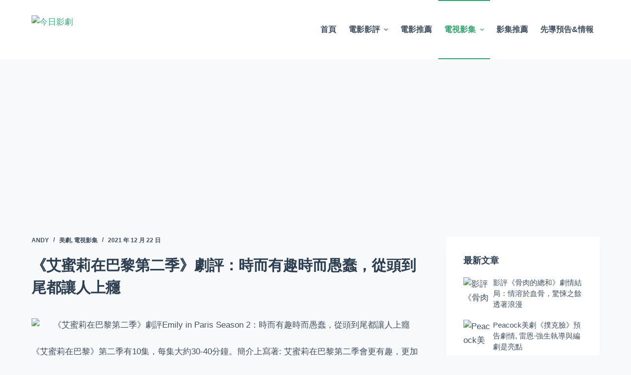

--- FILE ---
content_type: text/html; charset=UTF-8
request_url: https://moviereviewtoday.com/emily-in-paris-season-2-review/
body_size: 24475
content:
<!doctype html>
<html lang="zh-TW">
<head>
<meta charset="UTF-8">
<meta name="viewport" content="width=device-width, initial-scale=1, maximum-scale=5, viewport-fit=cover">
<link rel="profile" href="https://gmpg.org/xfn/11">
<title>《艾蜜莉在巴黎第二季》劇評：時而有趣時而愚蠢，從頭到尾都讓人上癮</title>
<meta name="description" content="艾蜜莉在巴黎第二季劇評：在這部Netflix愛情喜劇影集中，對酷兒形象的缺失、種族主義和冒犯性的笑話都得到了補償。有著樂觀的音樂和輕快的基調..." />
<meta name="robots" content="index, follow" />
<meta name="googlebot" content="index, follow, max-snippet:-1, max-image-preview:large, max-video-preview:-1" />
<meta name="bingbot" content="index, follow, max-snippet:-1, max-image-preview:large, max-video-preview:-1" />
<link rel="canonical" href="https://moviereviewtoday.com/emily-in-paris-season-2-review/" />
<meta property="og:url" content="https://moviereviewtoday.com/emily-in-paris-season-2-review/" />
<meta property="og:site_name" content="今日影劇" />
<meta property="og:locale" content="zh_TW" />
<meta property="og:type" content="article" />
<meta property="og:title" content="《艾蜜莉在巴黎第二季》劇評：時而有趣時而愚蠢，從頭到尾都讓人上癮" />
<meta property="og:description" content="艾蜜莉在巴黎第二季劇評：在這部Netflix愛情喜劇影集中，對酷兒形象的缺失、種族主義和冒犯性的笑話都得到了補償。有著樂觀的音樂和輕快的基調..." />
<meta property="og:image" content="https://picture.moviereviewtoday.com/wp-content/uploads/2021/12/20211222134439190.jpg" />
<meta property="og:image:secure_url" content="https://picture.moviereviewtoday.com/wp-content/uploads/2021/12/20211222134439190.jpg" />
<meta property="og:image:width" content="960" />
<meta property="og:image:height" content="477" />
<meta property="og:image:alt" content="《艾蜜莉在巴黎第二季》劇評Emily in Paris Season 2：時而有趣時而愚蠢，從頭到尾都讓人上癮" />
<meta name="twitter:card" content="summary" />
<meta name="twitter:title" content="《艾蜜莉在巴黎第二季》劇評：時而有趣時而愚蠢，從頭到尾都讓人上癮" />
<meta name="twitter:description" content="艾蜜莉在巴黎第二季劇評：在這部Netflix愛情喜劇影集中，對酷兒形象的缺失、種族主義和冒犯性的笑話都得到了補償。有著樂觀的音樂和輕快的基調..." />
<meta name="twitter:image" content="https://picture.moviereviewtoday.com/wp-content/uploads/2021/12/20211222134439190.jpg" />
<link rel="alternate" type="application/rss+xml" title="訂閱《今日影劇》&raquo; 資訊提供" href="https://moviereviewtoday.com/feed/" />
<link rel="alternate" type="application/rss+xml" title="訂閱《今日影劇》&raquo; 留言的資訊提供" href="https://moviereviewtoday.com/comments/feed/" />
<link rel="alternate" type="application/rss+xml" title="訂閱《今日影劇 》&raquo;〈《艾蜜莉在巴黎第二季》劇評：時而有趣時而愚蠢，從頭到尾都讓人上癮〉留言的資訊提供" href="https://moviereviewtoday.com/emily-in-paris-season-2-review/feed/" />
<!-- <link rel='stylesheet' id='wp-block-library-css' href='https://moviereviewtoday.com/wp-includes/css/dist/block-library/style.min.css?ver=6.4.2' media='all' /> -->
<link rel="stylesheet" type="text/css" href="//moviereviewtoday.com/wp-content/cache/wpfc-minified/g2u1yp9b/9kc2w.css" media="all"/>
<style id='global-styles-inline-css'>
body{--wp--preset--color--black: #000000;--wp--preset--color--cyan-bluish-gray: #abb8c3;--wp--preset--color--white: #ffffff;--wp--preset--color--pale-pink: #f78da7;--wp--preset--color--vivid-red: #cf2e2e;--wp--preset--color--luminous-vivid-orange: #ff6900;--wp--preset--color--luminous-vivid-amber: #fcb900;--wp--preset--color--light-green-cyan: #7bdcb5;--wp--preset--color--vivid-green-cyan: #00d084;--wp--preset--color--pale-cyan-blue: #8ed1fc;--wp--preset--color--vivid-cyan-blue: #0693e3;--wp--preset--color--vivid-purple: #9b51e0;--wp--preset--color--palette-color-1: var(--paletteColor1, #3eaf7c);--wp--preset--color--palette-color-2: var(--paletteColor2, #33a370);--wp--preset--color--palette-color-3: var(--paletteColor3, #415161);--wp--preset--color--palette-color-4: var(--paletteColor4, #2c3e50);--wp--preset--color--palette-color-5: var(--paletteColor5, #E2E7ED);--wp--preset--color--palette-color-6: var(--paletteColor6, #edeff2);--wp--preset--color--palette-color-7: var(--paletteColor7, #f8f9fb);--wp--preset--color--palette-color-8: var(--paletteColor8, #ffffff);--wp--preset--gradient--vivid-cyan-blue-to-vivid-purple: linear-gradient(135deg,rgba(6,147,227,1) 0%,rgb(155,81,224) 100%);--wp--preset--gradient--light-green-cyan-to-vivid-green-cyan: linear-gradient(135deg,rgb(122,220,180) 0%,rgb(0,208,130) 100%);--wp--preset--gradient--luminous-vivid-amber-to-luminous-vivid-orange: linear-gradient(135deg,rgba(252,185,0,1) 0%,rgba(255,105,0,1) 100%);--wp--preset--gradient--luminous-vivid-orange-to-vivid-red: linear-gradient(135deg,rgba(255,105,0,1) 0%,rgb(207,46,46) 100%);--wp--preset--gradient--very-light-gray-to-cyan-bluish-gray: linear-gradient(135deg,rgb(238,238,238) 0%,rgb(169,184,195) 100%);--wp--preset--gradient--cool-to-warm-spectrum: linear-gradient(135deg,rgb(74,234,220) 0%,rgb(151,120,209) 20%,rgb(207,42,186) 40%,rgb(238,44,130) 60%,rgb(251,105,98) 80%,rgb(254,248,76) 100%);--wp--preset--gradient--blush-light-purple: linear-gradient(135deg,rgb(255,206,236) 0%,rgb(152,150,240) 100%);--wp--preset--gradient--blush-bordeaux: linear-gradient(135deg,rgb(254,205,165) 0%,rgb(254,45,45) 50%,rgb(107,0,62) 100%);--wp--preset--gradient--luminous-dusk: linear-gradient(135deg,rgb(255,203,112) 0%,rgb(199,81,192) 50%,rgb(65,88,208) 100%);--wp--preset--gradient--pale-ocean: linear-gradient(135deg,rgb(255,245,203) 0%,rgb(182,227,212) 50%,rgb(51,167,181) 100%);--wp--preset--gradient--electric-grass: linear-gradient(135deg,rgb(202,248,128) 0%,rgb(113,206,126) 100%);--wp--preset--gradient--midnight: linear-gradient(135deg,rgb(2,3,129) 0%,rgb(40,116,252) 100%);--wp--preset--gradient--juicy-peach: linear-gradient(to right, #ffecd2 0%, #fcb69f 100%);--wp--preset--gradient--young-passion: linear-gradient(to right, #ff8177 0%, #ff867a 0%, #ff8c7f 21%, #f99185 52%, #cf556c 78%, #b12a5b 100%);--wp--preset--gradient--true-sunset: linear-gradient(to right, #fa709a 0%, #fee140 100%);--wp--preset--gradient--morpheus-den: linear-gradient(to top, #30cfd0 0%, #330867 100%);--wp--preset--gradient--plum-plate: linear-gradient(135deg, #667eea 0%, #764ba2 100%);--wp--preset--gradient--aqua-splash: linear-gradient(15deg, #13547a 0%, #80d0c7 100%);--wp--preset--gradient--love-kiss: linear-gradient(to top, #ff0844 0%, #ffb199 100%);--wp--preset--gradient--new-retrowave: linear-gradient(to top, #3b41c5 0%, #a981bb 49%, #ffc8a9 100%);--wp--preset--gradient--plum-bath: linear-gradient(to top, #cc208e 0%, #6713d2 100%);--wp--preset--gradient--high-flight: linear-gradient(to right, #0acffe 0%, #495aff 100%);--wp--preset--gradient--teen-party: linear-gradient(-225deg, #FF057C 0%, #8D0B93 50%, #321575 100%);--wp--preset--gradient--fabled-sunset: linear-gradient(-225deg, #231557 0%, #44107A 29%, #FF1361 67%, #FFF800 100%);--wp--preset--gradient--arielle-smile: radial-gradient(circle 248px at center, #16d9e3 0%, #30c7ec 47%, #46aef7 100%);--wp--preset--gradient--itmeo-branding: linear-gradient(180deg, #2af598 0%, #009efd 100%);--wp--preset--gradient--deep-blue: linear-gradient(to right, #6a11cb 0%, #2575fc 100%);--wp--preset--gradient--strong-bliss: linear-gradient(to right, #f78ca0 0%, #f9748f 19%, #fd868c 60%, #fe9a8b 100%);--wp--preset--gradient--sweet-period: linear-gradient(to top, #3f51b1 0%, #5a55ae 13%, #7b5fac 25%, #8f6aae 38%, #a86aa4 50%, #cc6b8e 62%, #f18271 75%, #f3a469 87%, #f7c978 100%);--wp--preset--gradient--purple-division: linear-gradient(to top, #7028e4 0%, #e5b2ca 100%);--wp--preset--gradient--cold-evening: linear-gradient(to top, #0c3483 0%, #a2b6df 100%, #6b8cce 100%, #a2b6df 100%);--wp--preset--gradient--mountain-rock: linear-gradient(to right, #868f96 0%, #596164 100%);--wp--preset--gradient--desert-hump: linear-gradient(to top, #c79081 0%, #dfa579 100%);--wp--preset--gradient--ethernal-constance: linear-gradient(to top, #09203f 0%, #537895 100%);--wp--preset--gradient--happy-memories: linear-gradient(-60deg, #ff5858 0%, #f09819 100%);--wp--preset--gradient--grown-early: linear-gradient(to top, #0ba360 0%, #3cba92 100%);--wp--preset--gradient--morning-salad: linear-gradient(-225deg, #B7F8DB 0%, #50A7C2 100%);--wp--preset--gradient--night-call: linear-gradient(-225deg, #AC32E4 0%, #7918F2 48%, #4801FF 100%);--wp--preset--gradient--mind-crawl: linear-gradient(-225deg, #473B7B 0%, #3584A7 51%, #30D2BE 100%);--wp--preset--gradient--angel-care: linear-gradient(-225deg, #FFE29F 0%, #FFA99F 48%, #FF719A 100%);--wp--preset--gradient--juicy-cake: linear-gradient(to top, #e14fad 0%, #f9d423 100%);--wp--preset--gradient--rich-metal: linear-gradient(to right, #d7d2cc 0%, #304352 100%);--wp--preset--gradient--mole-hall: linear-gradient(-20deg, #616161 0%, #9bc5c3 100%);--wp--preset--gradient--cloudy-knoxville: linear-gradient(120deg, #fdfbfb 0%, #ebedee 100%);--wp--preset--gradient--soft-grass: linear-gradient(to top, #c1dfc4 0%, #deecdd 100%);--wp--preset--gradient--saint-petersburg: linear-gradient(135deg, #f5f7fa 0%, #c3cfe2 100%);--wp--preset--gradient--everlasting-sky: linear-gradient(135deg, #fdfcfb 0%, #e2d1c3 100%);--wp--preset--gradient--kind-steel: linear-gradient(-20deg, #e9defa 0%, #fbfcdb 100%);--wp--preset--gradient--over-sun: linear-gradient(60deg, #abecd6 0%, #fbed96 100%);--wp--preset--gradient--premium-white: linear-gradient(to top, #d5d4d0 0%, #d5d4d0 1%, #eeeeec 31%, #efeeec 75%, #e9e9e7 100%);--wp--preset--gradient--clean-mirror: linear-gradient(45deg, #93a5cf 0%, #e4efe9 100%);--wp--preset--gradient--wild-apple: linear-gradient(to top, #d299c2 0%, #fef9d7 100%);--wp--preset--gradient--snow-again: linear-gradient(to top, #e6e9f0 0%, #eef1f5 100%);--wp--preset--gradient--confident-cloud: linear-gradient(to top, #dad4ec 0%, #dad4ec 1%, #f3e7e9 100%);--wp--preset--gradient--glass-water: linear-gradient(to top, #dfe9f3 0%, white 100%);--wp--preset--gradient--perfect-white: linear-gradient(-225deg, #E3FDF5 0%, #FFE6FA 100%);--wp--preset--font-size--small: 13px;--wp--preset--font-size--medium: 20px;--wp--preset--font-size--large: 36px;--wp--preset--font-size--x-large: 42px;--wp--preset--spacing--20: 0.44rem;--wp--preset--spacing--30: 0.67rem;--wp--preset--spacing--40: 1rem;--wp--preset--spacing--50: 1.5rem;--wp--preset--spacing--60: 2.25rem;--wp--preset--spacing--70: 3.38rem;--wp--preset--spacing--80: 5.06rem;--wp--preset--shadow--natural: 6px 6px 9px rgba(0, 0, 0, 0.2);--wp--preset--shadow--deep: 12px 12px 50px rgba(0, 0, 0, 0.4);--wp--preset--shadow--sharp: 6px 6px 0px rgba(0, 0, 0, 0.2);--wp--preset--shadow--outlined: 6px 6px 0px -3px rgba(255, 255, 255, 1), 6px 6px rgba(0, 0, 0, 1);--wp--preset--shadow--crisp: 6px 6px 0px rgba(0, 0, 0, 1);}body { margin: 0;--wp--style--global--content-size: var(--block-max-width);--wp--style--global--wide-size: var(--block-wide-max-width); }.wp-site-blocks > .alignleft { float: left; margin-right: 2em; }.wp-site-blocks > .alignright { float: right; margin-left: 2em; }.wp-site-blocks > .aligncenter { justify-content: center; margin-left: auto; margin-right: auto; }:where(.wp-site-blocks) > * { margin-block-start: var(--content-spacing); margin-block-end: 0; }:where(.wp-site-blocks) > :first-child:first-child { margin-block-start: 0; }:where(.wp-site-blocks) > :last-child:last-child { margin-block-end: 0; }body { --wp--style--block-gap: var(--content-spacing); }:where(body .is-layout-flow)  > :first-child:first-child{margin-block-start: 0;}:where(body .is-layout-flow)  > :last-child:last-child{margin-block-end: 0;}:where(body .is-layout-flow)  > *{margin-block-start: var(--content-spacing);margin-block-end: 0;}:where(body .is-layout-constrained)  > :first-child:first-child{margin-block-start: 0;}:where(body .is-layout-constrained)  > :last-child:last-child{margin-block-end: 0;}:where(body .is-layout-constrained)  > *{margin-block-start: var(--content-spacing);margin-block-end: 0;}:where(body .is-layout-flex) {gap: var(--content-spacing);}:where(body .is-layout-grid) {gap: var(--content-spacing);}body .is-layout-flow > .alignleft{float: left;margin-inline-start: 0;margin-inline-end: 2em;}body .is-layout-flow > .alignright{float: right;margin-inline-start: 2em;margin-inline-end: 0;}body .is-layout-flow > .aligncenter{margin-left: auto !important;margin-right: auto !important;}body .is-layout-constrained > .alignleft{float: left;margin-inline-start: 0;margin-inline-end: 2em;}body .is-layout-constrained > .alignright{float: right;margin-inline-start: 2em;margin-inline-end: 0;}body .is-layout-constrained > .aligncenter{margin-left: auto !important;margin-right: auto !important;}body .is-layout-constrained > :where(:not(.alignleft):not(.alignright):not(.alignfull)){max-width: var(--wp--style--global--content-size);margin-left: auto !important;margin-right: auto !important;}body .is-layout-constrained > .alignwide{max-width: var(--wp--style--global--wide-size);}body .is-layout-flex{display: flex;}body .is-layout-flex{flex-wrap: wrap;align-items: center;}body .is-layout-flex > *{margin: 0;}body .is-layout-grid{display: grid;}body .is-layout-grid > *{margin: 0;}body{padding-top: 0px;padding-right: 0px;padding-bottom: 0px;padding-left: 0px;}a:where(:not(.wp-element-button)){text-decoration: underline;}.wp-element-button, .wp-block-button__link{background-color: #32373c;border-width: 0;color: #fff;font-family: inherit;font-size: inherit;line-height: inherit;padding: calc(0.667em + 2px) calc(1.333em + 2px);text-decoration: none;}.has-black-color{color: var(--wp--preset--color--black) !important;}.has-cyan-bluish-gray-color{color: var(--wp--preset--color--cyan-bluish-gray) !important;}.has-white-color{color: var(--wp--preset--color--white) !important;}.has-pale-pink-color{color: var(--wp--preset--color--pale-pink) !important;}.has-vivid-red-color{color: var(--wp--preset--color--vivid-red) !important;}.has-luminous-vivid-orange-color{color: var(--wp--preset--color--luminous-vivid-orange) !important;}.has-luminous-vivid-amber-color{color: var(--wp--preset--color--luminous-vivid-amber) !important;}.has-light-green-cyan-color{color: var(--wp--preset--color--light-green-cyan) !important;}.has-vivid-green-cyan-color{color: var(--wp--preset--color--vivid-green-cyan) !important;}.has-pale-cyan-blue-color{color: var(--wp--preset--color--pale-cyan-blue) !important;}.has-vivid-cyan-blue-color{color: var(--wp--preset--color--vivid-cyan-blue) !important;}.has-vivid-purple-color{color: var(--wp--preset--color--vivid-purple) !important;}.has-palette-color-1-color{color: var(--wp--preset--color--palette-color-1) !important;}.has-palette-color-2-color{color: var(--wp--preset--color--palette-color-2) !important;}.has-palette-color-3-color{color: var(--wp--preset--color--palette-color-3) !important;}.has-palette-color-4-color{color: var(--wp--preset--color--palette-color-4) !important;}.has-palette-color-5-color{color: var(--wp--preset--color--palette-color-5) !important;}.has-palette-color-6-color{color: var(--wp--preset--color--palette-color-6) !important;}.has-palette-color-7-color{color: var(--wp--preset--color--palette-color-7) !important;}.has-palette-color-8-color{color: var(--wp--preset--color--palette-color-8) !important;}.has-black-background-color{background-color: var(--wp--preset--color--black) !important;}.has-cyan-bluish-gray-background-color{background-color: var(--wp--preset--color--cyan-bluish-gray) !important;}.has-white-background-color{background-color: var(--wp--preset--color--white) !important;}.has-pale-pink-background-color{background-color: var(--wp--preset--color--pale-pink) !important;}.has-vivid-red-background-color{background-color: var(--wp--preset--color--vivid-red) !important;}.has-luminous-vivid-orange-background-color{background-color: var(--wp--preset--color--luminous-vivid-orange) !important;}.has-luminous-vivid-amber-background-color{background-color: var(--wp--preset--color--luminous-vivid-amber) !important;}.has-light-green-cyan-background-color{background-color: var(--wp--preset--color--light-green-cyan) !important;}.has-vivid-green-cyan-background-color{background-color: var(--wp--preset--color--vivid-green-cyan) !important;}.has-pale-cyan-blue-background-color{background-color: var(--wp--preset--color--pale-cyan-blue) !important;}.has-vivid-cyan-blue-background-color{background-color: var(--wp--preset--color--vivid-cyan-blue) !important;}.has-vivid-purple-background-color{background-color: var(--wp--preset--color--vivid-purple) !important;}.has-palette-color-1-background-color{background-color: var(--wp--preset--color--palette-color-1) !important;}.has-palette-color-2-background-color{background-color: var(--wp--preset--color--palette-color-2) !important;}.has-palette-color-3-background-color{background-color: var(--wp--preset--color--palette-color-3) !important;}.has-palette-color-4-background-color{background-color: var(--wp--preset--color--palette-color-4) !important;}.has-palette-color-5-background-color{background-color: var(--wp--preset--color--palette-color-5) !important;}.has-palette-color-6-background-color{background-color: var(--wp--preset--color--palette-color-6) !important;}.has-palette-color-7-background-color{background-color: var(--wp--preset--color--palette-color-7) !important;}.has-palette-color-8-background-color{background-color: var(--wp--preset--color--palette-color-8) !important;}.has-black-border-color{border-color: var(--wp--preset--color--black) !important;}.has-cyan-bluish-gray-border-color{border-color: var(--wp--preset--color--cyan-bluish-gray) !important;}.has-white-border-color{border-color: var(--wp--preset--color--white) !important;}.has-pale-pink-border-color{border-color: var(--wp--preset--color--pale-pink) !important;}.has-vivid-red-border-color{border-color: var(--wp--preset--color--vivid-red) !important;}.has-luminous-vivid-orange-border-color{border-color: var(--wp--preset--color--luminous-vivid-orange) !important;}.has-luminous-vivid-amber-border-color{border-color: var(--wp--preset--color--luminous-vivid-amber) !important;}.has-light-green-cyan-border-color{border-color: var(--wp--preset--color--light-green-cyan) !important;}.has-vivid-green-cyan-border-color{border-color: var(--wp--preset--color--vivid-green-cyan) !important;}.has-pale-cyan-blue-border-color{border-color: var(--wp--preset--color--pale-cyan-blue) !important;}.has-vivid-cyan-blue-border-color{border-color: var(--wp--preset--color--vivid-cyan-blue) !important;}.has-vivid-purple-border-color{border-color: var(--wp--preset--color--vivid-purple) !important;}.has-palette-color-1-border-color{border-color: var(--wp--preset--color--palette-color-1) !important;}.has-palette-color-2-border-color{border-color: var(--wp--preset--color--palette-color-2) !important;}.has-palette-color-3-border-color{border-color: var(--wp--preset--color--palette-color-3) !important;}.has-palette-color-4-border-color{border-color: var(--wp--preset--color--palette-color-4) !important;}.has-palette-color-5-border-color{border-color: var(--wp--preset--color--palette-color-5) !important;}.has-palette-color-6-border-color{border-color: var(--wp--preset--color--palette-color-6) !important;}.has-palette-color-7-border-color{border-color: var(--wp--preset--color--palette-color-7) !important;}.has-palette-color-8-border-color{border-color: var(--wp--preset--color--palette-color-8) !important;}.has-vivid-cyan-blue-to-vivid-purple-gradient-background{background: var(--wp--preset--gradient--vivid-cyan-blue-to-vivid-purple) !important;}.has-light-green-cyan-to-vivid-green-cyan-gradient-background{background: var(--wp--preset--gradient--light-green-cyan-to-vivid-green-cyan) !important;}.has-luminous-vivid-amber-to-luminous-vivid-orange-gradient-background{background: var(--wp--preset--gradient--luminous-vivid-amber-to-luminous-vivid-orange) !important;}.has-luminous-vivid-orange-to-vivid-red-gradient-background{background: var(--wp--preset--gradient--luminous-vivid-orange-to-vivid-red) !important;}.has-very-light-gray-to-cyan-bluish-gray-gradient-background{background: var(--wp--preset--gradient--very-light-gray-to-cyan-bluish-gray) !important;}.has-cool-to-warm-spectrum-gradient-background{background: var(--wp--preset--gradient--cool-to-warm-spectrum) !important;}.has-blush-light-purple-gradient-background{background: var(--wp--preset--gradient--blush-light-purple) !important;}.has-blush-bordeaux-gradient-background{background: var(--wp--preset--gradient--blush-bordeaux) !important;}.has-luminous-dusk-gradient-background{background: var(--wp--preset--gradient--luminous-dusk) !important;}.has-pale-ocean-gradient-background{background: var(--wp--preset--gradient--pale-ocean) !important;}.has-electric-grass-gradient-background{background: var(--wp--preset--gradient--electric-grass) !important;}.has-midnight-gradient-background{background: var(--wp--preset--gradient--midnight) !important;}.has-juicy-peach-gradient-background{background: var(--wp--preset--gradient--juicy-peach) !important;}.has-young-passion-gradient-background{background: var(--wp--preset--gradient--young-passion) !important;}.has-true-sunset-gradient-background{background: var(--wp--preset--gradient--true-sunset) !important;}.has-morpheus-den-gradient-background{background: var(--wp--preset--gradient--morpheus-den) !important;}.has-plum-plate-gradient-background{background: var(--wp--preset--gradient--plum-plate) !important;}.has-aqua-splash-gradient-background{background: var(--wp--preset--gradient--aqua-splash) !important;}.has-love-kiss-gradient-background{background: var(--wp--preset--gradient--love-kiss) !important;}.has-new-retrowave-gradient-background{background: var(--wp--preset--gradient--new-retrowave) !important;}.has-plum-bath-gradient-background{background: var(--wp--preset--gradient--plum-bath) !important;}.has-high-flight-gradient-background{background: var(--wp--preset--gradient--high-flight) !important;}.has-teen-party-gradient-background{background: var(--wp--preset--gradient--teen-party) !important;}.has-fabled-sunset-gradient-background{background: var(--wp--preset--gradient--fabled-sunset) !important;}.has-arielle-smile-gradient-background{background: var(--wp--preset--gradient--arielle-smile) !important;}.has-itmeo-branding-gradient-background{background: var(--wp--preset--gradient--itmeo-branding) !important;}.has-deep-blue-gradient-background{background: var(--wp--preset--gradient--deep-blue) !important;}.has-strong-bliss-gradient-background{background: var(--wp--preset--gradient--strong-bliss) !important;}.has-sweet-period-gradient-background{background: var(--wp--preset--gradient--sweet-period) !important;}.has-purple-division-gradient-background{background: var(--wp--preset--gradient--purple-division) !important;}.has-cold-evening-gradient-background{background: var(--wp--preset--gradient--cold-evening) !important;}.has-mountain-rock-gradient-background{background: var(--wp--preset--gradient--mountain-rock) !important;}.has-desert-hump-gradient-background{background: var(--wp--preset--gradient--desert-hump) !important;}.has-ethernal-constance-gradient-background{background: var(--wp--preset--gradient--ethernal-constance) !important;}.has-happy-memories-gradient-background{background: var(--wp--preset--gradient--happy-memories) !important;}.has-grown-early-gradient-background{background: var(--wp--preset--gradient--grown-early) !important;}.has-morning-salad-gradient-background{background: var(--wp--preset--gradient--morning-salad) !important;}.has-night-call-gradient-background{background: var(--wp--preset--gradient--night-call) !important;}.has-mind-crawl-gradient-background{background: var(--wp--preset--gradient--mind-crawl) !important;}.has-angel-care-gradient-background{background: var(--wp--preset--gradient--angel-care) !important;}.has-juicy-cake-gradient-background{background: var(--wp--preset--gradient--juicy-cake) !important;}.has-rich-metal-gradient-background{background: var(--wp--preset--gradient--rich-metal) !important;}.has-mole-hall-gradient-background{background: var(--wp--preset--gradient--mole-hall) !important;}.has-cloudy-knoxville-gradient-background{background: var(--wp--preset--gradient--cloudy-knoxville) !important;}.has-soft-grass-gradient-background{background: var(--wp--preset--gradient--soft-grass) !important;}.has-saint-petersburg-gradient-background{background: var(--wp--preset--gradient--saint-petersburg) !important;}.has-everlasting-sky-gradient-background{background: var(--wp--preset--gradient--everlasting-sky) !important;}.has-kind-steel-gradient-background{background: var(--wp--preset--gradient--kind-steel) !important;}.has-over-sun-gradient-background{background: var(--wp--preset--gradient--over-sun) !important;}.has-premium-white-gradient-background{background: var(--wp--preset--gradient--premium-white) !important;}.has-clean-mirror-gradient-background{background: var(--wp--preset--gradient--clean-mirror) !important;}.has-wild-apple-gradient-background{background: var(--wp--preset--gradient--wild-apple) !important;}.has-snow-again-gradient-background{background: var(--wp--preset--gradient--snow-again) !important;}.has-confident-cloud-gradient-background{background: var(--wp--preset--gradient--confident-cloud) !important;}.has-glass-water-gradient-background{background: var(--wp--preset--gradient--glass-water) !important;}.has-perfect-white-gradient-background{background: var(--wp--preset--gradient--perfect-white) !important;}.has-small-font-size{font-size: var(--wp--preset--font-size--small) !important;}.has-medium-font-size{font-size: var(--wp--preset--font-size--medium) !important;}.has-large-font-size{font-size: var(--wp--preset--font-size--large) !important;}.has-x-large-font-size{font-size: var(--wp--preset--font-size--x-large) !important;}
.wp-block-navigation a:where(:not(.wp-element-button)){color: inherit;}
.wp-block-pullquote{font-size: 1.5em;line-height: 1.6;}
</style>
<!-- <link rel='stylesheet' id='contact-form-7-css' href='https://moviereviewtoday.com/wp-content/plugins/contact-form-7/includes/css/styles.css?ver=5.6.1' media='all' /> -->
<!-- <link rel='stylesheet' id='dashicons-css' href='https://moviereviewtoday.com/wp-includes/css/dashicons.min.css?ver=6.4.2' media='all' /> -->
<!-- <link rel='stylesheet' id='post-views-counter-frontend-css' href='https://moviereviewtoday.com/wp-content/plugins/post-views-counter/css/frontend.css?ver=1.3.11' media='all' /> -->
<!-- <link rel='stylesheet' id='ct-main-styles-css' href='https://moviereviewtoday.com/wp-content/themes/blocksy/static/bundle/main.min.css?ver=1.8.55' media='all' /> -->
<!-- <link rel='stylesheet' id='blocksy-ext-widgets-styles-css' href='https://moviereviewtoday.com/wp-content/plugins/blocksy-companion/framework/extensions/widgets/static/bundle/main.min.css?ver=1.8.45' media='all' /> -->
<!-- <link rel='stylesheet' id='ct-page-title-styles-css' href='https://moviereviewtoday.com/wp-content/themes/blocksy/static/bundle/page-title.min.css?ver=1.8.55' media='all' /> -->
<!-- <link rel='stylesheet' id='ct-back-to-top-styles-css' href='https://moviereviewtoday.com/wp-content/themes/blocksy/static/bundle/back-to-top.min.css?ver=1.8.55' media='all' /> -->
<!-- <link rel='stylesheet' id='ct-sidebar-styles-css' href='https://moviereviewtoday.com/wp-content/themes/blocksy/static/bundle/sidebar.min.css?ver=1.8.55' media='all' /> -->
<!-- <link rel='stylesheet' id='ct-share-box-styles-css' href='https://moviereviewtoday.com/wp-content/themes/blocksy/static/bundle/share-box.min.css?ver=1.8.55' media='all' /> -->
<!-- <link rel='stylesheet' id='ct-comments-styles-css' href='https://moviereviewtoday.com/wp-content/themes/blocksy/static/bundle/comments.min.css?ver=1.8.55' media='all' /> -->
<!-- <link rel='stylesheet' id='ct-posts-nav-styles-css' href='https://moviereviewtoday.com/wp-content/themes/blocksy/static/bundle/posts-nav.min.css?ver=1.8.55' media='all' /> -->
<!-- <link rel='stylesheet' id='ct-cf-7-styles-css' href='https://moviereviewtoday.com/wp-content/themes/blocksy/static/bundle/cf-7.min.css?ver=1.8.55' media='all' /> -->
<link rel="stylesheet" type="text/css" href="//moviereviewtoday.com/wp-content/cache/wpfc-minified/2prrraye/9kc2w.css" media="all"/>
<link rel="https://api.w.org/" href="https://moviereviewtoday.com/wp-json/" /><link rel="alternate" type="application/json" href="https://moviereviewtoday.com/wp-json/wp/v2/posts/7215" /><link rel="EditURI" type="application/rsd+xml" title="RSD" href="https://moviereviewtoday.com/xmlrpc.php?rsd" />
<meta name="generator" content="WordPress 6.4.2" />
<link rel='shortlink' href='https://moviereviewtoday.com/?p=7215' />
<link rel="alternate" type="application/json+oembed" href="https://moviereviewtoday.com/wp-json/oembed/1.0/embed?url=https%3A%2F%2Fmoviereviewtoday.com%2Femily-in-paris-season-2-review%2F" />
<link rel="alternate" type="text/xml+oembed" href="https://moviereviewtoday.com/wp-json/oembed/1.0/embed?url=https%3A%2F%2Fmoviereviewtoday.com%2Femily-in-paris-season-2-review%2F&#038;format=xml" />
<!-- Global site tag (gtag.js) - Google Analytics -->
<script async src="https://www.googletagmanager.com/gtag/js?id=G-VEX6N6TP4Z"></script>
<script>
window.dataLayer = window.dataLayer || [];
function gtag(){dataLayer.push(arguments);}
gtag('js', new Date());
gtag('config', 'G-VEX6N6TP4Z');
</script>
<script async src="https://pagead2.googlesyndication.com/pagead/js/adsbygoogle.js?client=ca-pub-6170906741060440"
crossorigin="anonymous"></script>
<script>
(function(){
var el = document.createElement("script");
el.src = "https://lf1-cdn-tos.bytegoofy.com/goofy/ttzz/push.js?5060e6f27635c435d3047e89a9315cf4c317b1725563fd35ea2eaef4b01541c6a6882958e41a33636b336c226e026be8fbca4807d1637404787a3ae5870397e45085ca461aade6eb439cb7face52c0e7";
el.id = "ttzz";
var s = document.getElementsByTagName("script")[0];
s.parentNode.insertBefore(el, s);
})(window)
</script><noscript><link rel='stylesheet' href='https://moviereviewtoday.com/wp-content/themes/blocksy/static/bundle/no-scripts.min.css' type='text/css'></noscript>
<style id="ct-main-styles-inline-css">[data-header*="type-1"] .ct-header [data-id="logo"] .site-logo-container {--logo-max-height:59px;} [data-header*="type-1"] .ct-header [data-id="logo"] .site-title {--fontWeight:700;--fontSize:25px;--linkInitialColor:var(--paletteColor4);} [data-header*="type-1"] .ct-header [data-id="menu"] > ul > li > a {--fontWeight:700;--textTransform:uppercase;--fontSize:16px;--lineHeight:1.3;--linkInitialColor:var(--color);} [data-header*="type-1"] .ct-header [data-id="menu"][data-menu*="type-3"] > ul > li > a {--linkHoverColor:#ffffff;--linkActiveColor:#ffffff;} [data-header*="type-1"] .ct-header [data-id="menu"] .sub-menu {--linkInitialColor:#ffffff;--dropdown-background-color:#29333C;--dropdown-background-hover-color:#34414c;--dropdown-items-spacing:8px;--fontWeight:500;--fontSize:16px;--dropdown-divider:1px dashed rgba(255, 255, 255, 0.1);--box-shadow:0px 10px 20px rgba(41, 51, 61, 0.1);--border-radius:0px 0px 2px 2px;} [data-header*="type-1"] .ct-header [data-sticky*="yes"] [data-id="menu"] .sub-menu {--sticky-state-dropdown-top-offset:0px;} [data-header*="type-1"] .ct-header [data-row*="middle"] {--height:120px;background-color:var(--paletteColor8);background-image:none;--borderTop:none;--borderBottom:none;--box-shadow:none;} [data-header*="type-1"] .ct-header [data-row*="middle"] > div {--borderTop:none;--borderBottom:none;} [data-header*="type-1"] .ct-header [data-sticky*="yes"] [data-row*="middle"] {background-color:var(--paletteColor8);--borderTop:none;--borderBottom:none;--box-shadow:none;} [data-header*="type-1"] .ct-header [data-sticky*="yes"] [data-row*="middle"] > div {--borderTop:none;--borderBottom:none;} [data-header*="type-1"] [data-id="mobile-menu"] {--fontWeight:700;--fontSize:30px;--linkInitialColor:#ffffff;--mobile-menu-divider:none;} [data-header*="type-1"] #offcanvas .ct-panel-inner {background-color:rgba(18, 21, 25, 0.98);} [data-header*="type-1"] #offcanvas {background-color:rgba(255,255,255,0);--side-panel-width:500px;--vertical-alignment:flex-start;} [data-header*="type-1"] [data-behaviour*="side"] {--box-shadow:0px 0px 70px rgba(0, 0, 0, 0.35);} [data-header*="type-1"] #search-modal .ct-search-results a {--fontWeight:500;--fontSize:14px;--lineHeight:1.4;} [data-header*="type-1"] #search-modal {--linkInitialColor:#ffffff;--form-text-initial-color:#ffffff;--form-text-focus-color:#ffffff;background-color:rgba(18, 21, 25, 0.98);} [data-header*="type-1"] [data-id="trigger"] {--icon-size:18px;--toggle-button-radius:3px;} [data-header*="type-1"] [data-id="trigger"] .ct-label {--fontWeight:600;--textTransform:uppercase;--fontSize:12px;} [data-header*="type-1"] {--header-height:120px;--header-sticky-height:120px;} [data-footer*="type-1"] .ct-footer [data-row*="bottom"] > div {--container-spacing:25px;--border:none;--grid-template-columns:initial;} [data-footer*="type-1"] .ct-footer [data-row*="bottom"] .widget-title {--fontSize:16px;} [data-footer*="type-1"] .ct-footer [data-row*="bottom"] {background-color:transparent;} [data-footer*="type-1"] [data-id="copyright"] {--fontWeight:400;--fontSize:15px;--lineHeight:1.3;} [data-footer*="type-1"] [data-column="copyright"] {--horizontal-alignment:center;} [data-footer*="type-1"] .ct-footer [data-id="menu"] {--menu-item-width:initial;} [data-footer*="type-1"] .ct-footer [data-id="menu"] ul {--fontWeight:700;--textTransform:uppercase;--fontSize:12px;--lineHeight:1.3;} [data-footer*="type-1"] .ct-footer [data-id="menu"] > ul > li > a {--linkInitialColor:var(--color);} [data-footer*="type-1"] .ct-footer [data-row*="middle"] > div {--container-spacing:70px;--border:none;--grid-template-columns:repeat(3, 1fr);} [data-footer*="type-1"] .ct-footer [data-row*="middle"] .widget-title {--fontSize:16px;} [data-footer*="type-1"] .ct-footer [data-row*="middle"] {background-color:transparent;} [data-footer*="type-1"] footer.ct-footer {background-color:var(--paletteColor6);}:root {--fontFamily:-apple-system, BlinkMacSystemFont, 'Segoe UI', Roboto, Helvetica, Arial, sans-serif, 'Apple Color Emoji', 'Segoe UI Emoji', 'Segoe UI Symbol';--fontWeight:400;--textTransform:none;--textDecoration:none;--fontSize:17px;--lineHeight:1.65;--letterSpacing:0em;--buttonFontWeight:500;--buttonFontSize:15px;--has-classic-forms:var(--true);--has-modern-forms:var(--false);--form-field-border-initial-color:var(--border-color);--form-field-border-focus-color:var(--paletteColor1);--form-selection-control-initial-color:var(--border-color);--form-selection-control-accent-color:var(--paletteColor1);--paletteColor1:#3eaf7c;--paletteColor2:#33a370;--paletteColor3:#415161;--paletteColor4:#2c3e50;--paletteColor5:#E2E7ED;--paletteColor6:#edeff2;--paletteColor7:#f8f9fb;--paletteColor8:#ffffff;--color:var(--paletteColor3);--linkInitialColor:var(--paletteColor1);--linkHoverColor:var(--paletteColor2);--selectionTextColor:#ffffff;--selectionBackgroundColor:var(--paletteColor1);--border-color:var(--paletteColor5);--headings-color:var(--paletteColor4);--content-spacing:1.5em;--buttonMinHeight:40px;--buttonShadow:none;--buttonTransform:none;--buttonTextInitialColor:#ffffff;--buttonTextHoverColor:#ffffff;--buttonInitialColor:var(--paletteColor1);--buttonHoverColor:var(--paletteColor2);--button-border:none;--buttonBorderRadius:3px;--button-padding:5px 20px;--normal-container-max-width:1170px;--content-vertical-spacing:60px;--narrow-container-max-width:750px;--wide-offset:130px;}h1 {--fontWeight:700;--fontSize:40px;--lineHeight:1.5;}h2 {--fontWeight:700;--fontSize:30px;--lineHeight:1.5;}h3 {--fontWeight:700;--fontSize:25px;--lineHeight:1.5;}h4 {--fontWeight:700;--fontSize:22px;--lineHeight:1.5;}h5 {--fontWeight:700;--fontSize:20px;--lineHeight:1.5;}h6 {--fontWeight:700;--fontSize:16px;--lineHeight:1.5;}.wp-block-quote.is-style-large p, .wp-block-pullquote p, .ct-quote-widget blockquote {--fontFamily:Georgia;--fontWeight:600;--fontSize:25px;}code, kbd, samp, pre {--fontFamily:monospace;--fontWeight:400;--fontSize:16px;}.ct-sidebar .widget-title {--fontSize:18px;}.ct-breadcrumbs {--fontWeight:600;--textTransform:uppercase;--fontSize:12px;}body {background-color:var(--paletteColor7);} [data-prefix="single_blog_post"] .entry-header .page-title {--fontSize:30px;} [data-prefix="single_blog_post"] .entry-header .entry-meta {--fontWeight:600;--textTransform:uppercase;--fontSize:12px;--lineHeight:1.3;} [data-prefix="categories"] .entry-header .page-title {--fontSize:26px;} [data-prefix="categories"] .entry-header .entry-meta {--fontWeight:600;--textTransform:uppercase;--fontSize:12px;--lineHeight:1.3;} [data-prefix="search"] .entry-header .page-title {--fontSize:30px;} [data-prefix="search"] .entry-header .entry-meta {--fontWeight:600;--textTransform:uppercase;--fontSize:12px;--lineHeight:1.3;} [data-prefix="author"] .entry-header .page-title {--fontSize:30px;} [data-prefix="author"] .entry-header .entry-meta {--fontWeight:600;--textTransform:uppercase;--fontSize:12px;--lineHeight:1.3;} [data-prefix="author"] .hero-section[data-type="type-2"] {background-color:var(--paletteColor6);background-image:none;--container-padding:50px 0;} [data-prefix="single_page"] .entry-header .page-title {--fontSize:30px;} [data-prefix="single_page"] .entry-header .entry-meta {--fontWeight:600;--textTransform:uppercase;--fontSize:12px;--lineHeight:1.3;} [data-prefix="blog"] .entries {--grid-template-columns:repeat(2, minmax(0, 1fr));} [data-prefix="blog"] .entry-card .entry-title {--fontSize:20px;--lineHeight:1.3;} [data-prefix="blog"] .entry-card .entry-meta {--fontWeight:600;--textTransform:uppercase;--fontSize:12px;} [data-prefix="blog"] [data-cards="simple"] .entry-card {--card-border:1px dashed var(--paletteColor2);} [data-prefix="categories"] .entry-card .entry-title {--fontSize:20px;--lineHeight:1.3;} [data-prefix="categories"] .entry-card .entry-meta {--fontWeight:600;--textTransform:uppercase;--fontSize:12px;} [data-prefix="categories"] [data-cards="simple"] .entry-card {--card-border:1px dashed var(--paletteColor2);} [data-prefix="author"] .entries {--grid-template-columns:repeat(2, minmax(0, 1fr));} [data-prefix="author"] .entry-card .entry-title {--fontSize:20px;--lineHeight:1.3;} [data-prefix="author"] .entry-card .entry-meta {--fontWeight:600;--textTransform:uppercase;--fontSize:12px;} [data-prefix="author"] .entry-card {background-color:var(--paletteColor8);--box-shadow:0px 12px 18px -6px rgba(34, 56, 101, 0.04);} [data-prefix="search"] .entries {--grid-template-columns:repeat(2, minmax(0, 1fr));} [data-prefix="search"] .entry-card .entry-title {--fontSize:20px;--lineHeight:1.3;} [data-prefix="search"] .entry-card .entry-meta {--fontWeight:600;--textTransform:uppercase;--fontSize:12px;} [data-prefix="search"] .entry-card {background-color:var(--paletteColor8);--box-shadow:0px 12px 18px -6px rgba(34, 56, 101, 0.04);}form textarea {--form-field-height:170px;}.ct-sidebar {--linkInitialColor:var(--color);}aside[data-type="type-2"] {--border:none;--box-shadow:0px 12px 18px -6px rgba(34, 56, 101, 0.04);}.ct-back-to-top {--icon-color:#ffffff;--icon-hover-color:#ffffff;--border-radius:2px;} [data-prefix="single_blog_post"] .ct-share-box[data-type="type-1"] {--border:1px solid var(--border-color);} [data-prefix="single_blog_post"] .post-navigation {--linkInitialColor:var(--color);} [data-prefix="single_blog_post"] .ct-related-posts-container {background-color:var(--paletteColor6);} [data-prefix="single_blog_post"] .ct-related-posts {--grid-template-columns:repeat(3, 1fr);} [data-prefix="single_blog_post"] [class*="ct-container"] > article[class*="post"] {--has-boxed:var(--false);--has-wide:var(--true);} [data-prefix="single_page"] [class*="ct-container"] > article[class*="post"] {--has-boxed:var(--true);--has-wide:var(--false);background-color:var(--has-background, var(--paletteColor8));--border-radius:3px;--boxed-content-spacing:40px;--box-shadow:0px 12px 18px -6px rgba(34, 56, 101, 0.04);}@media (max-width: 999.98px) {[data-header*="type-1"] .ct-header [data-row*="middle"] {--height:70px;} [data-header*="type-1"] #offcanvas {--side-panel-width:65vw;} [data-header*="type-1"] {--header-height:70px;--header-sticky-height:0px;} [data-footer*="type-1"] .ct-footer [data-row*="bottom"] > div {--grid-template-columns:initial;} [data-footer*="type-1"] .ct-footer [data-row*="middle"] > div {--container-spacing:50px;--grid-template-columns:initial;} [data-prefix="categories"] .entry-header .page-title {--fontSize:30px;} [data-prefix="single_blog_post"] .ct-related-posts {--grid-template-columns:repeat(2, 1fr);} [data-prefix="single_page"] [class*="ct-container"] > article[class*="post"] {--boxed-content-spacing:35px;}}@media (max-width: 689.98px) {[data-header*="type-1"] [data-id="mobile-menu"] {--fontSize:20px;} [data-header*="type-1"] #offcanvas {--side-panel-width:80vw;--vertical-alignment:center;--horizontal-alignment:initial;} [data-footer*="type-1"] .ct-footer [data-row*="bottom"] > div {--container-spacing:15px;--grid-template-columns:initial;} [data-footer*="type-1"] .ct-footer [data-row*="middle"] > div {--container-spacing:40px;--grid-template-columns:initial;} [data-prefix="categories"] .entry-header .page-title {--fontSize:25px;} [data-prefix="blog"] .entries {--grid-template-columns:repeat(1, minmax(0, 1fr));} [data-prefix="blog"] .entry-card .entry-title {--fontSize:18px;} [data-prefix="categories"] .entry-card .entry-title {--fontSize:18px;} [data-prefix="author"] .entries {--grid-template-columns:repeat(1, minmax(0, 1fr));} [data-prefix="author"] .entry-card .entry-title {--fontSize:18px;} [data-prefix="search"] .entries {--grid-template-columns:repeat(1, minmax(0, 1fr));} [data-prefix="search"] .entry-card .entry-title {--fontSize:18px;}:root {--content-vertical-spacing:50px;} [data-prefix="single_blog_post"] .ct-related-posts {--grid-template-columns:repeat(1, 1fr);} [data-prefix="single_page"] [class*="ct-container"] > article[class*="post"] {--boxed-content-spacing:20px;}}</style>
<style>
#wp-admin-bar-pvc-post-views .pvc-graph-container { padding-top: 6px; padding-bottom: 6px; position: relative; display: block; height: 100%; box-sizing: border-box; }
#wp-admin-bar-pvc-post-views .pvc-line-graph {
display: inline-block;
width: 1px;
margin-right: 1px;
background-color: #ccc;
vertical-align: baseline;
}
#wp-admin-bar-pvc-post-views .pvc-line-graph:hover { background-color: #eee; }
#wp-admin-bar-pvc-post-views .pvc-line-graph-0 { height: 1% }
#wp-admin-bar-pvc-post-views .pvc-line-graph-1 { height: 5% }
#wp-admin-bar-pvc-post-views .pvc-line-graph-2 { height: 10% }
#wp-admin-bar-pvc-post-views .pvc-line-graph-3 { height: 15% }
#wp-admin-bar-pvc-post-views .pvc-line-graph-4 { height: 20% }
#wp-admin-bar-pvc-post-views .pvc-line-graph-5 { height: 25% }
#wp-admin-bar-pvc-post-views .pvc-line-graph-6 { height: 30% }
#wp-admin-bar-pvc-post-views .pvc-line-graph-7 { height: 35% }
#wp-admin-bar-pvc-post-views .pvc-line-graph-8 { height: 40% }
#wp-admin-bar-pvc-post-views .pvc-line-graph-9 { height: 45% }
#wp-admin-bar-pvc-post-views .pvc-line-graph-10 { height: 50% }
#wp-admin-bar-pvc-post-views .pvc-line-graph-11 { height: 55% }
#wp-admin-bar-pvc-post-views .pvc-line-graph-12 { height: 60% }
#wp-admin-bar-pvc-post-views .pvc-line-graph-13 { height: 65% }
#wp-admin-bar-pvc-post-views .pvc-line-graph-14 { height: 70% }
#wp-admin-bar-pvc-post-views .pvc-line-graph-15 { height: 75% }
#wp-admin-bar-pvc-post-views .pvc-line-graph-16 { height: 80% }
#wp-admin-bar-pvc-post-views .pvc-line-graph-17 { height: 85% }
#wp-admin-bar-pvc-post-views .pvc-line-graph-18 { height: 90% }
#wp-admin-bar-pvc-post-views .pvc-line-graph-19 { height: 95% }
#wp-admin-bar-pvc-post-views .pvc-line-graph-20 { height: 100% }
</style><link rel="icon" href="https://picture.moviereviewtoday.com/wp-content/uploads/2021/03/cropped-ico-32x32.jpg" sizes="32x32" />
<link rel="icon" href="https://picture.moviereviewtoday.com/wp-content/uploads/2021/03/cropped-ico-192x192.jpg" sizes="192x192" />
<link rel="apple-touch-icon" href="https://picture.moviereviewtoday.com/wp-content/uploads/2021/03/cropped-ico-180x180.jpg" />
<meta name="msapplication-TileImage" content="https://picture.moviereviewtoday.com/wp-content/uploads/2021/03/cropped-ico-270x270.jpg" />
</head>
<body data-rsssl=1 class="post-template-default single single-post postid-7215 single-format-standard wp-custom-logo wp-embed-responsive ct-loading" data-link="type-2" data-prefix="single_blog_post" data-header="type-1:sticky:auto" data-footer="type-1" itemscope="itemscope" itemtype="https://schema.org/Blog" >
<a class="skip-link show-on-focus" href="#main">
跳至主要內容</a>
<div class="ct-drawer-canvas">
<div id="search-modal" class="ct-panel" data-behaviour="modal">
<div class="ct-panel-actions">
<button class="ct-toggle-close" data-type="type-1" aria-label="Close search modal">
<svg class="ct-icon" width="12" height="12" viewBox="0 0 15 15"><path d="M1 15a1 1 0 01-.71-.29 1 1 0 010-1.41l5.8-5.8-5.8-5.8A1 1 0 011.7.29l5.8 5.8 5.8-5.8a1 1 0 011.41 1.41l-5.8 5.8 5.8 5.8a1 1 0 01-1.41 1.41l-5.8-5.8-5.8 5.8A1 1 0 011 15z"/></svg>				</button>
</div>
<div class="ct-panel-content">
<form role="search" method="get" class="search-form" action="https://moviereviewtoday.com/" aria-haspopup="listbox" data-live-results="thumbs">
<input type="search" class="modal-field" placeholder="搜尋" value="" name="s" autocomplete="off" title="Search for..." aria-label="Search for...">
<button type="submit" class="search-submit" aria-label="搜尋按鈕">
<svg class="ct-icon" aria-hidden="true" width="15" height="15" viewBox="0 0 15 15"><path d="M14.8,13.7L12,11c0.9-1.2,1.5-2.6,1.5-4.2c0-3.7-3-6.8-6.8-6.8S0,3,0,6.8s3,6.8,6.8,6.8c1.6,0,3.1-0.6,4.2-1.5l2.8,2.8c0.1,0.1,0.3,0.2,0.5,0.2s0.4-0.1,0.5-0.2C15.1,14.5,15.1,14,14.8,13.7z M1.5,6.8c0-2.9,2.4-5.2,5.2-5.2S12,3.9,12,6.8S9.6,12,6.8,12S1.5,9.6,1.5,6.8z"/></svg>
<span data-loader="circles"><span></span><span></span><span></span></span>
</button>
<input type="hidden" name="ct_post_type" value="post:page">
<div class="screen-reader-text" aria-live="polite" role="status">
找不到符合的		</div>
</form>
</div>
</div>
<div id="offcanvas" class="ct-panel ct-header" data-behaviour="left-side" ><div class="ct-panel-inner">
<div class="ct-panel-actions">
<button class="ct-toggle-close" data-type="type-1" aria-label="關閉側選單">
<svg class="ct-icon" width="12" height="12" viewBox="0 0 15 15"><path d="M1 15a1 1 0 01-.71-.29 1 1 0 010-1.41l5.8-5.8-5.8-5.8A1 1 0 011.7.29l5.8 5.8 5.8-5.8a1 1 0 011.41 1.41l-5.8 5.8 5.8 5.8a1 1 0 01-1.41 1.41l-5.8-5.8-5.8 5.8A1 1 0 011 15z"/></svg>
</button>
</div>
<div class="ct-panel-content" data-device="desktop" ></div><div class="ct-panel-content" data-device="mobile" >
<nav 
class="mobile-menu has-submenu" 
data-id="mobile-menu" data-interaction="click" data-toggle-type="type-1" 	aria-label="滑出選單">
<ul id="menu-caidan01-1" class=""><li class="menu-item menu-item-type-custom menu-item-object-custom menu-item-home menu-item-47"><a href="https://moviereviewtoday.com/" class="ct-menu-link">首頁</a></li>
<li class="menu-item menu-item-type-taxonomy menu-item-object-category menu-item-has-children menu-item-33"><span class="ct-sub-menu-parent"><a href="https://moviereviewtoday.com/filmreview/" class="ct-menu-link">電影影評</a><button class="ct-toggle-dropdown-mobile" aria-label="展開下拉選單" aria-expanded="false" ><svg class="ct-icon toggle-icon-1" width="15" height="15" viewBox="0 0 15 15"><path d="M3.9,5.1l3.6,3.6l3.6-3.6l1.4,0.7l-5,5l-5-5L3.9,5.1z"/></svg></button></span>
<ul class="sub-menu">
<li class="menu-item menu-item-type-taxonomy menu-item-object-category menu-item-38"><a href="https://moviereviewtoday.com/filmreview/sci-fi-movies/" class="ct-menu-link">科幻片</a></li>
<li class="menu-item menu-item-type-taxonomy menu-item-object-category menu-item-40"><a href="https://moviereviewtoday.com/filmreview/horrormovies/" class="ct-menu-link">驚悚片</a></li>
<li class="menu-item menu-item-type-taxonomy menu-item-object-category menu-item-35"><a href="https://moviereviewtoday.com/filmreview/actionmovies/" class="ct-menu-link">動作片</a></li>
<li class="menu-item menu-item-type-taxonomy menu-item-object-category menu-item-37"><a href="https://moviereviewtoday.com/filmreview/comedymovie/" class="ct-menu-link">喜劇片</a></li>
<li class="menu-item menu-item-type-taxonomy menu-item-object-category menu-item-34"><a href="https://moviereviewtoday.com/filmreview/storyfilm/" class="ct-menu-link">劇情片</a></li>
<li class="menu-item menu-item-type-taxonomy menu-item-object-category menu-item-36"><a href="https://moviereviewtoday.com/filmreview/animationfilm/" class="ct-menu-link">動畫片</a></li>
<li class="menu-item menu-item-type-taxonomy menu-item-object-category menu-item-39"><a href="https://moviereviewtoday.com/filmreview/documentary/" class="ct-menu-link">紀錄片</a></li>
</ul>
</li>
<li class="menu-item menu-item-type-taxonomy menu-item-object-category menu-item-41"><a href="https://moviereviewtoday.com/bestmovies/" class="ct-menu-link">電影推薦</a></li>
<li class="menu-item menu-item-type-taxonomy menu-item-object-category current-post-ancestor current-menu-parent current-post-parent menu-item-has-children menu-item-42"><span class="ct-sub-menu-parent"><a href="https://moviereviewtoday.com/tvseries/" class="ct-menu-link">電視影集</a><button class="ct-toggle-dropdown-mobile" aria-label="展開下拉選單" aria-expanded="false" ><svg class="ct-icon toggle-icon-1" width="15" height="15" viewBox="0 0 15 15"><path d="M3.9,5.1l3.6,3.6l3.6-3.6l1.4,0.7l-5,5l-5-5L3.9,5.1z"/></svg></button></span>
<ul class="sub-menu">
<li class="menu-item menu-item-type-taxonomy menu-item-object-category current-post-ancestor current-menu-parent current-post-parent menu-item-44"><a href="https://moviereviewtoday.com/tvseries/american-drama/" class="ct-menu-link">美劇</a></li>
<li class="menu-item menu-item-type-taxonomy menu-item-object-category menu-item-46"><a href="https://moviereviewtoday.com/tvseries/korean-drama/" class="ct-menu-link">韓劇</a></li>
</ul>
</li>
<li class="menu-item menu-item-type-taxonomy menu-item-object-category menu-item-32"><a href="https://moviereviewtoday.com/best-tv-series/" class="ct-menu-link">影集推薦</a></li>
<li class="menu-item menu-item-type-taxonomy menu-item-object-category menu-item-16218"><a href="https://moviereviewtoday.com/teaser/" class="ct-menu-link">先導預告&amp;情報</a></li>
</ul></nav>
</div></div></div>
<a href="#main-container" class="ct-back-to-top ct-hidden-sm"
data-shape="square"
data-alignment="right"
title="到最上面" aria-label="到最上面">
<svg class="ct-icon" width="15" height="15" viewBox="0 0 20 20"><path d="M10,0L9.4,0.6L0.8,9.1l1.2,1.2l7.1-7.1V20h1.7V3.3l7.1,7.1l1.2-1.2l-8.5-8.5L10,0z"/></svg>	</a>
</div>
<div id="main-container">
<header id="header" class="ct-header" data-id="type-1" itemscope="" itemtype="https://schema.org/WPHeader" ><div data-device="desktop" ><div class="ct-sticky-container"><div data-sticky="auto-hide"><div data-row="middle" data-column-set="2" ><div class="ct-container" ><div data-column="start" data-placements="1" ><div data-items="primary" >
<div	class="site-branding"
data-id="logo" 		itemscope="itemscope" itemtype="https://schema.org/Organization" >
<a href="https://moviereviewtoday.com/" class="site-logo-container" rel="home"><img width="612" height="180" src="https://picture.moviereviewtoday.com/wp-content/uploads/2021/03/weblogopic.png" class="default-logo" alt="今日影劇" /></a>	
</div>
</div></div><div data-column="end" data-placements="1" ><div data-items="primary" >
<nav
id="header-menu-1"
class="header-menu-1"
data-id="menu" data-interaction="hover" 	data-menu="type-4"
data-dropdown="type-1:solid"		data-responsive="no"	itemscope="" itemtype="https://schema.org/SiteNavigationElement" 	aria-label="頁首選單">
<ul id="menu-caidan01" class="menu"><li id="menu-item-47" class="menu-item menu-item-type-custom menu-item-object-custom menu-item-home menu-item-47"><a href="https://moviereviewtoday.com/" class="ct-menu-link">首頁</a></li>
<li id="menu-item-33" class="menu-item menu-item-type-taxonomy menu-item-object-category menu-item-has-children menu-item-33 animated-submenu"><a href="https://moviereviewtoday.com/filmreview/" class="ct-menu-link">電影影評<span class="ct-toggle-dropdown-desktop"><svg class="ct-icon" width="8" height="8" viewBox="0 0 15 15"><path d="M2.1,3.2l5.4,5.4l5.4-5.4L15,4.3l-7.5,7.5L0,4.3L2.1,3.2z"/></svg></span></a><button class="ct-toggle-dropdown-desktop-ghost" aria-label="展開下拉選單" aria-expanded="false" ></button>
<ul class="sub-menu">
<li id="menu-item-38" class="menu-item menu-item-type-taxonomy menu-item-object-category menu-item-38"><a href="https://moviereviewtoday.com/filmreview/sci-fi-movies/" class="ct-menu-link">科幻片</a></li>
<li id="menu-item-40" class="menu-item menu-item-type-taxonomy menu-item-object-category menu-item-40"><a href="https://moviereviewtoday.com/filmreview/horrormovies/" class="ct-menu-link">驚悚片</a></li>
<li id="menu-item-35" class="menu-item menu-item-type-taxonomy menu-item-object-category menu-item-35"><a href="https://moviereviewtoday.com/filmreview/actionmovies/" class="ct-menu-link">動作片</a></li>
<li id="menu-item-37" class="menu-item menu-item-type-taxonomy menu-item-object-category menu-item-37"><a href="https://moviereviewtoday.com/filmreview/comedymovie/" class="ct-menu-link">喜劇片</a></li>
<li id="menu-item-34" class="menu-item menu-item-type-taxonomy menu-item-object-category menu-item-34"><a href="https://moviereviewtoday.com/filmreview/storyfilm/" class="ct-menu-link">劇情片</a></li>
<li id="menu-item-36" class="menu-item menu-item-type-taxonomy menu-item-object-category menu-item-36"><a href="https://moviereviewtoday.com/filmreview/animationfilm/" class="ct-menu-link">動畫片</a></li>
<li id="menu-item-39" class="menu-item menu-item-type-taxonomy menu-item-object-category menu-item-39"><a href="https://moviereviewtoday.com/filmreview/documentary/" class="ct-menu-link">紀錄片</a></li>
</ul>
</li>
<li id="menu-item-41" class="menu-item menu-item-type-taxonomy menu-item-object-category menu-item-41"><a href="https://moviereviewtoday.com/bestmovies/" class="ct-menu-link">電影推薦</a></li>
<li id="menu-item-42" class="menu-item menu-item-type-taxonomy menu-item-object-category current-post-ancestor current-menu-parent current-post-parent menu-item-has-children menu-item-42 animated-submenu"><a href="https://moviereviewtoday.com/tvseries/" class="ct-menu-link">電視影集<span class="ct-toggle-dropdown-desktop"><svg class="ct-icon" width="8" height="8" viewBox="0 0 15 15"><path d="M2.1,3.2l5.4,5.4l5.4-5.4L15,4.3l-7.5,7.5L0,4.3L2.1,3.2z"/></svg></span></a><button class="ct-toggle-dropdown-desktop-ghost" aria-label="展開下拉選單" aria-expanded="false" ></button>
<ul class="sub-menu">
<li id="menu-item-44" class="menu-item menu-item-type-taxonomy menu-item-object-category current-post-ancestor current-menu-parent current-post-parent menu-item-44"><a href="https://moviereviewtoday.com/tvseries/american-drama/" class="ct-menu-link">美劇</a></li>
<li id="menu-item-46" class="menu-item menu-item-type-taxonomy menu-item-object-category menu-item-46"><a href="https://moviereviewtoday.com/tvseries/korean-drama/" class="ct-menu-link">韓劇</a></li>
</ul>
</li>
<li id="menu-item-32" class="menu-item menu-item-type-taxonomy menu-item-object-category menu-item-32"><a href="https://moviereviewtoday.com/best-tv-series/" class="ct-menu-link">影集推薦</a></li>
<li id="menu-item-16218" class="menu-item menu-item-type-taxonomy menu-item-object-category menu-item-16218"><a href="https://moviereviewtoday.com/teaser/" class="ct-menu-link">先導預告&amp;情報</a></li>
</ul></nav>
</div></div></div></div></div></div></div><div data-device="mobile" ><div data-row="middle" data-column-set="3" ><div class="ct-container" ><div data-column="start" data-placements="1" ><div data-items="primary" >
<button
data-toggle-panel="#offcanvas"
class="ct-header-trigger ct-toggle "
data-design="outline"
data-label="bottom"
aria-label="開啟滑出式"
data-id="trigger" >
<span class="ct-label ct-hidden-md ct-hidden-lg"></span>
<svg
class="ct-icon"
width="18" height="14" viewBox="0 0 18 14"
aria-hidden="true"
data-type="type-1">
<rect y="0.00" width="18" height="1.7" rx="1"/>
<rect y="6.15" width="18" height="1.7" rx="1"/>
<rect y="12.3" width="18" height="1.7" rx="1"/>
</svg>
</button>
</div></div><div data-column="middle" ><div data-items="" >
<div	class="site-branding"
data-id="logo" 		itemscope="itemscope" itemtype="https://schema.org/Organization" >
<a href="https://moviereviewtoday.com/" class="site-logo-container" rel="home"><img width="612" height="180" src="https://picture.moviereviewtoday.com/wp-content/uploads/2021/03/weblogopic.png" class="default-logo" alt="今日影劇" /></a>	
</div>
</div></div><div data-column="end" data-placements="1" ><div data-items="primary" >
<button
data-toggle-panel="#search-modal"
class="ct-header-search ct-toggle "
aria-label="開啟搜尋表單"
data-label="left"
data-id="search" >
<span class="ct-label ct-hidden-sm ct-hidden-md ct-hidden-lg">搜尋</span>
<svg class="ct-icon" aria-hidden="true" width="15" height="15" viewBox="0 0 15 15"><path d="M14.8,13.7L12,11c0.9-1.2,1.5-2.6,1.5-4.2c0-3.7-3-6.8-6.8-6.8S0,3,0,6.8s3,6.8,6.8,6.8c1.6,0,3.1-0.6,4.2-1.5l2.8,2.8c0.1,0.1,0.3,0.2,0.5,0.2s0.4-0.1,0.5-0.2C15.1,14.5,15.1,14,14.8,13.7z M1.5,6.8c0-2.9,2.4-5.2,5.2-5.2S12,3.9,12,6.8S9.6,12,6.8,12S1.5,9.6,1.5,6.8z"/></svg></button>
</div></div></div></div></div></header>
<main id="main" class="site-main hfeed" itemscope="itemscope" itemtype="https://schema.org/CreativeWork" >
<div
class="ct-container"
data-sidebar="right"				data-vertical-spacing="top:bottom">
<article
id="post-7215"
class="post-7215 post type-post status-publish format-standard has-post-thumbnail hentry category-american-drama category-tvseries tag-netflix tag-netflix-ying-ji tag-netflix-mei-ju tag-ling-lei-you-mo-ying-ji tag-lang-man-xi-ju tag-lang-man-ying-ji-tui-jian tag-ai-mi-li-zai-ba-li-di-er-ji">
<div class="hero-section" data-type="type-1" >
<header class="entry-header">
<ul class="entry-meta" data-type="simple:slash"  ><li class="meta-author" itemprop="author" itemscope="" itemtype="https://schema.org/Person" ><a class="ct-meta-element-author" href="https://moviereviewtoday.com/author/1e9b0f96e7b434c9/" title="作者 Andy" rel="author" itemprop="url" ><span itemprop="name" >Andy</span></a></li><li class="meta-categories" data-type="simple"><a href="https://moviereviewtoday.com/tvseries/american-drama/" rel="tag" class="ct-term-13" >美劇</a>, <a href="https://moviereviewtoday.com/tvseries/" rel="tag" class="ct-term-12" >電視影集</a></li><li class="meta-date" itemprop="datePublished" ><time class="ct-meta-element-date" datetime="2021-12-22T22:30:22+08:00" >2021 年 12 月 22 日</time></li></ul><h1 class="page-title" title="《艾蜜莉在巴黎第二季》劇評：時而有趣時而愚蠢，從頭到尾都讓人上癮" itemprop="headline" >《艾蜜莉在巴黎第二季》劇評：時而有趣時而愚蠢，從頭到尾都讓人上癮</h1>		</header>
</div>
<div class="entry-content">
<p><img decoding="async" class="aligncenter size-full wp-image-7218" src="https://picture.moviereviewtoday.com/wp-content/uploads/2021/12/20211222134439190.jpg" alt="《艾蜜莉在巴黎第二季》劇評Emily in Paris Season 2：時而有趣時而愚蠢，從頭到尾都讓人上癮" width="960" height="477" srcset="https://picture.moviereviewtoday.com/wp-content/uploads/2021/12/20211222134439190.jpg 960w, https://picture.moviereviewtoday.com/wp-content/uploads/2021/12/20211222134439190-300x149.jpg 300w, https://picture.moviereviewtoday.com/wp-content/uploads/2021/12/20211222134439190-768x382.jpg 768w" sizes="(max-width: 960px) 100vw, 960px"></p>
<p>《艾蜜莉在巴黎》第二季有10集，每集大約30-40分鐘。簡介上寫著: 艾蜜莉在巴黎第二季會更有趣，更加時尚，一夜激情的餘波可能會讓艾蜜莉陷入麻煩。</p><div class='code-block code-block-1' style='margin: 8px auto; text-align: center; display: block; clear: both;'>
<script async src="https://pagead2.googlesyndication.com/pagead/js/adsbygoogle.js?client=ca-pub-6170906741060440"
crossorigin="anonymous"></script>
<!-- google ads -->
<ins class="adsbygoogle"
style="display:block"
data-ad-client="ca-pub-6170906741060440"
data-ad-slot="5938290068"
data-ad-format="auto"
data-full-width-responsive="true"></ins>
<script>
(adsbygoogle = window.adsbygoogle || []).push({});
</script></div>
<!--noindex--><div class="lwptoc lwptoc-right lwptoc-autoWidth lwptoc-baseItems lwptoc-light lwptoc-notInherit" data-smooth-scroll="1" data-smooth-scroll-offset="24"><div class="lwptoc_i">    <div class="lwptoc_header">
<b class="lwptoc_title">內容目錄</b>                    <span class="lwptoc_toggle">
<a href="#" class="lwptoc_toggle_label" data-label="隱藏">顯示</a>
</span>
</div>
<div class="lwptoc_items" style="display:none;">
<div class="lwptoc_itemWrap"><div class="lwptoc_item">    <a href="#ai-mi-li-zai-ba-li-di-er-ji-ju-qing-jian-jie">
<span class="lwptoc_item_number">1</span>
<span class="lwptoc_item_label">艾蜜莉在巴黎第二季劇情簡介</span>
</a>
</div><div class="lwptoc_item">    <a href="#Netflix-mei-ju-ai-mi-li-zai-ba-li-di-er-ji-ju-ping">
<span class="lwptoc_item_number">2</span>
<span class="lwptoc_item_label">Netflix美劇艾蜜莉在巴黎第二季劇評</span>
</a>
</div><div class="lwptoc_item">    <a href="#ai-mi-li-zai-ba-li-di-er-ji-xin-de-jie-yu">
<span class="lwptoc_item_number">3</span>
<span class="lwptoc_item_label">艾蜜莉在巴黎第二季心得結語</span>
</a>
</div><div class="lwptoc_item">    <a href="#ai-mi-li-zai-ba-li-di-er-jiEmily-in-Paris-Season-2zi-xun">
<span class="lwptoc_item_number">4</span>
<span class="lwptoc_item_label">艾蜜莉在巴黎第二季Emily in Paris Season 2資訊</span>
</a>
</div><div class="lwptoc_item">    <a href="#Netflix-mei-ju-ai-mi-li-zai-ba-li-di-er-ji-yu-gao">
<span class="lwptoc_item_number">5</span>
<span class="lwptoc_item_label">Netflix美劇艾蜜莉在巴黎第二季預告</span>
</a>
</div></div></div>
</div></div><!--/noindex--><h3><span id="ai-mi-li-zai-ba-li-di-er-ji-ju-qing-jian-jie">艾蜜莉在巴黎第二季劇情簡介</span></h3>
<p>《艾蜜莉在巴黎》第二季緊接著第一季結尾艾蜜莉和加布里埃爾的混亂。加布里埃爾和卡米爾分手後，艾蜜莉和加布里埃爾兩人睡在了一起。然而，當卡米爾得知她的前男友並沒有離開巴黎時，她又回來了。艾蜜莉就因為和朋友的男朋友上床而感到內疚。</p>
<p>艾蜜莉確保真相永遠不會泄露，因為她不想破壞她和卡米爾的友誼。但是這位美國美女已經忘記了她的男友馬修並不知道她的不忠。艾蜜莉在巴黎的私人生活還是一團糟。不幸的是，她的職業生涯也並不順利。她在工作場所經歷了起起落落，與同事、客戶的誤解等等。</p>
<p>從預告片中可以看到，在第二季艾蜜莉在巴黎中，艾蜜莉將會有另一段三角戀。那麼艾蜜莉和加布里埃爾到底會怎麼樣?卡米爾會發現艾蜜莉和前男友之間發生了什麼嗎?艾蜜莉將如何處理私人和工作上的麻煩?我們在最新一季中找到了一些答案。</p>
<p>在《艾蜜莉在巴黎》第二季中，莉莉·柯林斯飾演的艾蜜莉說她以為自己能掌控自己的生活。但它已經變得更加混亂，用混亂這個詞來形容第二季的整個情節再合適不過了。當你看到第二季第一集的時候，你會意識到艾蜜莉的沉默、懦弱的天性、不忠和愚蠢是造成所謂混亂的原因。</p>
<h3><span id="Netflix-mei-ju-ai-mi-li-zai-ba-li-di-er-ji-ju-ping">Netflix美劇艾蜜莉在巴黎第二季劇評</span></h3>
<p>第一季播出時，很多人都對法國人的標誌性有意見。編劇達倫·斯塔(Darren Star)在最新一季中彌補了這個問題，不僅不時向我們介紹一些華麗的地方和經典的法國生活方式，而且大量使用法語也為節目增添了更多的價值。在影集中，對酷兒形象的缺失、種族主義和冒犯性的笑話都得到了補償。</p><div class='code-block code-block-2' style='margin: 8px auto; text-align: center; display: block; clear: both;'>
<script async src="https://pagead2.googlesyndication.com/pagead/js/adsbygoogle.js?client=ca-pub-6170906741060440"
crossorigin="anonymous"></script>
<ins class="adsbygoogle"
style="display:block; text-align:center;"
data-ad-layout="in-article"
data-ad-format="fluid"
data-ad-client="ca-pub-6170906741060440"
data-ad-slot="6439787282"></ins>
<script>
(adsbygoogle = window.adsbygoogle || []).push({});
</script></div>
<p>Netflix出品的《艾蜜莉在巴黎》第二季的前四集讓人緊張，讓人著迷。然而，在第5集和第7集之間，情節變得有點乏味。最後三集以一個不尋常的結局再次吸引了觀眾的注意力。電影的攝影和音樂都很棒，達倫用美麗的地點、精緻的服裝和深情的音樂招待我們。</p>
<p>從開始到結束，艾蜜莉有很多機會去做正確的事情，坦白自己的行為和感受。但她要麼責怪別人，要麼就是喜歡在社交媒體上分享照片/視頻，和明迪分享她的「問題」。說到明迪(Mindy)，演員阿什利·帕克在最新一季給我留下了深刻的印象。這一次，明迪得到了一個有趣的故事情節。我們越來越了解她，看到了她唱一些標誌性的歌曲，她也有自己的小愛情故事。</p>
<p>我不會透露太多明迪的約會對象或她的其他陰謀，這是觀眾們應該去看並享受的東西。就像明迪一樣，我們對西爾維有了更多的了解，天哪，她真是一個很酷很了不起的人!西爾維的生活是劇中最有趣的。我很高興她也是《艾蜜莉在巴黎》第二季中的焦點。</p>
<p>從第一季開始，Emily的角色就不吸引我了。雖然莉莉·柯林斯(Lily Collins)出色地扮演了Savoir公司的美國網紅/社交媒體戰略家，但她的角色缺乏發展。艾蜜莉身邊的人都在成長，但她仍然是一個抱怨娘們。我最喜歡的是明迪和西爾維(由阿什利·帕克和菲利·勒羅伊-比尤飾演)。兩位演員都是令人震驚的，卡米爾·拉扎特(飾演卡米爾)和盧卡斯·布拉沃(飾演加布里埃爾)也都演得很好。</p>
<p>演員Lucien Laviscount飾演的Alfie給觀眾留下了深刻的印象。他很有魅力，很有趣，比第一季以來出現的一些角色更有趣。</p>
<h3><span id="ai-mi-li-zai-ba-li-di-er-ji-xin-de-jie-yu">艾蜜莉在巴黎第二季心得結語</span></h3>
<p>總的來說，第二季艾蜜莉在巴黎(Emily in Paris)時而有趣，時而愚蠢，裡面還是有很多帥哥，從頭到尾都讓人上癮。演員陣容和他們的角色將更能贏得你的心。莉莉·柯林斯(Lily Collins)飾演的艾蜜莉(Emily)還是那個樣子。因此，當她抱怨自己的「複雜生活」時，你也不會感到難過，是她自己把自己搞得一團糟。你會發現自己會一口氣狂看這部Netflix美劇，因為它的氛圍讓人感覺良好，有著精彩的場景、樂觀的音樂和輕快的基調。</p><div class='code-block code-block-3' style='margin: 8px auto; text-align: center; display: block; clear: both;'>
<script async src="https://pagead2.googlesyndication.com/pagead/js/adsbygoogle.js?client=ca-pub-6170906741060440"
crossorigin="anonymous"></script>
<!-- google ads -->
<ins class="adsbygoogle"
style="display:block"
data-ad-client="ca-pub-6170906741060440"
data-ad-slot="5938290068"
data-ad-format="auto"
data-full-width-responsive="true"></ins>
<script>
(adsbygoogle = window.adsbygoogle || []).push({});
</script></div>
<h3><span id="ai-mi-li-zai-ba-li-di-er-jiEmily-in-Paris-Season-2zi-xun">艾蜜莉在巴黎第二季Emily in Paris Season 2資訊</span></h3>
<p>導演: Steven Fierberg<br>
編劇: Darren Star<br>
主演: 莉莉·柯林斯，菲利平·勒魯瓦-博利約，阿什利·朴，盧卡斯·布哈沃， 塞繆爾·阿諾德….<br>
類型: 愛情喜劇<br>
出品國: 美國<br>
艾蜜莉在巴黎第二季上線日期: 2021-12-22(<a href="https://moviereviewtoday.com/the-latest-netflix-movie-to-be-released-in-late-july/">Netflix</a>)<br>
集數: 10</p>
<h3><span id="Netflix-mei-ju-ai-mi-li-zai-ba-li-di-er-ji-yu-gao">Netflix美劇艾蜜莉在巴黎第二季預告</span></h3>
<p><iframe title="YouTube video player" src="https://www.youtube.com/embed/n22xzIyZr64" width="560" height="315" frameborder="0" allowfullscreen="allowfullscreen"></iframe></p>
<div class="yarpp yarpp-related yarpp-related-website yarpp-related-none yarpp-template-list">
<p>No Related Posts.</p>
</div>
<div class='code-block code-block-7' style='margin: 8px auto; text-align: center; display: block; clear: both;'>
<script async src="https://pagead2.googlesyndication.com/pagead/js/adsbygoogle.js?client=ca-pub-6170906741060440"
crossorigin="anonymous"></script>
<ins class="adsbygoogle"
style="display:block"
data-ad-format="autorelaxed"
data-ad-client="ca-pub-6170906741060440"
data-ad-slot="6007090015"></ins>
<script>
(adsbygoogle = window.adsbygoogle || []).push({});
</script></div>
<!-- AI CONTENT END 1 -->
</div>
<div class="entry-tags" ><a href="https://moviereviewtoday.com/tag/netflix/" rel="tag" ># netflix</a><a href="https://moviereviewtoday.com/tag/netflix-ying-ji/" rel="tag" ># Netflix影集</a><a href="https://moviereviewtoday.com/tag/netflix-mei-ju/" rel="tag" ># Netflix美劇</a><a href="https://moviereviewtoday.com/tag/ling-lei-you-mo-ying-ji/" rel="tag" ># 另類幽默影集</a><a href="https://moviereviewtoday.com/tag/lang-man-xi-ju/" rel="tag" ># 浪漫喜劇</a><a href="https://moviereviewtoday.com/tag/lang-man-ying-ji-tui-jian/" rel="tag" ># 浪漫影集推薦</a><a href="https://moviereviewtoday.com/tag/ai-mi-li-zai-ba-li-di-er-ji/" rel="tag" ># 艾蜜莉在巴黎第二季</a></div>		
<div class="ct-share-box" data-location="bottom" data-type="type-1" >
<div data-icons-type="simple">
<a href="https://www.facebook.com/sharer/sharer.php?u=https%3A%2F%2Fmoviereviewtoday.com%2Femily-in-paris-season-2-review%2F" data-network="facebook" aria-label="Facebook" rel="noopener noreferrer nofollow" >
<span class="ct-icon-container" >
<svg
width="20px"
height="20px"
viewBox="0 0 20 20"
aria-hidden="true">
<path d="M20,10.1c0-5.5-4.5-10-10-10S0,4.5,0,10.1c0,5,3.7,9.1,8.4,9.9v-7H5.9v-2.9h2.5V7.9C8.4,5.4,9.9,4,12.2,4c1.1,0,2.2,0.2,2.2,0.2v2.5h-1.3c-1.2,0-1.6,0.8-1.6,1.6v1.9h2.8L13.9,13h-2.3v7C16.3,19.2,20,15.1,20,10.1z"/>
</svg>
</span>				</a>
<a href="https://twitter.com/share?url=https%3A%2F%2Fmoviereviewtoday.com%2Femily-in-paris-season-2-review%2F&text=%E3%80%8A%E8%89%BE%E8%9C%9C%E8%8E%89%E5%9C%A8%E5%B7%B4%E9%BB%8E%E7%AC%AC%E4%BA%8C%E5%AD%A3%E3%80%8B%E5%8A%87%E8%A9%95%EF%BC%9A%E6%99%82%E8%80%8C%E6%9C%89%E8%B6%A3%E6%99%82%E8%80%8C%E6%84%9A%E8%A0%A2%EF%BC%8C%E5%BE%9E%E9%A0%AD%E5%88%B0%E5%B0%BE%E9%83%BD%E8%AE%93%E4%BA%BA%E4%B8%8A%E7%99%AE" data-network="twitter" aria-label="Twitter" rel="noopener noreferrer nofollow" >
<span class="ct-icon-container" >
<svg
width="20px"
height="20px"
viewBox="0 0 20 20"
aria-hidden="true">
<path d="M20,3.8c-0.7,0.3-1.5,0.5-2.4,0.6c0.8-0.5,1.5-1.3,1.8-2.3c-0.8,0.5-1.7,0.8-2.6,1c-0.7-0.8-1.8-1.3-3-1.3c-2.3,0-4.1,1.8-4.1,4.1c0,0.3,0,0.6,0.1,0.9C6.4,6.7,3.4,5.1,1.4,2.6C1,3.2,0.8,3.9,0.8,4.7c0,1.4,0.7,2.7,1.8,3.4C2,8.1,1.4,7.9,0.8,7.6c0,0,0,0,0,0.1c0,2,1.4,3.6,3.3,4c-0.3,0.1-0.7,0.1-1.1,0.1c-0.3,0-0.5,0-0.8-0.1c0.5,1.6,2,2.8,3.8,2.8c-1.4,1.1-3.2,1.8-5.1,1.8c-0.3,0-0.7,0-1-0.1c1.8,1.2,4,1.8,6.3,1.8c7.5,0,11.7-6.3,11.7-11.7c0-0.2,0-0.4,0-0.5C18.8,5.3,19.4,4.6,20,3.8z"/>
</svg>
</span>				</a>
<a href="#" data-network="pinterest" aria-label="Pinterest" rel="noopener noreferrer nofollow" >
<span class="ct-icon-container" >
<svg
width="20px"
height="20px"
viewBox="0 0 20 20"
aria-hidden="true">
<path d="M10,0C4.5,0,0,4.5,0,10c0,4.1,2.5,7.6,6,9.2c0-0.7,0-1.5,0.2-2.3c0.2-0.8,1.3-5.4,1.3-5.4s-0.3-0.6-0.3-1.6c0-1.5,0.9-2.6,1.9-2.6c0.9,0,1.3,0.7,1.3,1.5c0,0.9-0.6,2.3-0.9,3.5c-0.3,1.1,0.5,1.9,1.6,1.9c1.9,0,3.2-2.4,3.2-5.3c0-2.2-1.5-3.8-4.2-3.8c-3,0-4.9,2.3-4.9,4.8c0,0.9,0.3,1.5,0.7,2C6,12,6.1,12.1,6,12.4c0,0.2-0.2,0.6-0.2,0.8c-0.1,0.3-0.3,0.3-0.5,0.3c-1.4-0.6-2-2.1-2-3.8c0-2.8,2.4-6.2,7.1-6.2c3.8,0,6.3,2.8,6.3,5.7c0,3.9-2.2,6.9-5.4,6.9c-1.1,0-2.1-0.6-2.4-1.2c0,0-0.6,2.3-0.7,2.7c-0.2,0.8-0.6,1.5-1,2.1C8.1,19.9,9,20,10,20c5.5,0,10-4.5,10-10C20,4.5,15.5,0,10,0z"/>
</svg>
</span>				</a>
<a href="https://reddit.com/submit?url=https%3A%2F%2Fmoviereviewtoday.com%2Femily-in-paris-season-2-review%2F&title=%E3%80%8A%E8%89%BE%E8%9C%9C%E8%8E%89%E5%9C%A8%E5%B7%B4%E9%BB%8E%E7%AC%AC%E4%BA%8C%E5%AD%A3%E3%80%8B%E5%8A%87%E8%A9%95%EF%BC%9A%E6%99%82%E8%80%8C%E6%9C%89%E8%B6%A3%E6%99%82%E8%80%8C%E6%84%9A%E8%A0%A2%EF%BC%8C%E5%BE%9E%E9%A0%AD%E5%88%B0%E5%B0%BE%E9%83%BD%E8%AE%93%E4%BA%BA%E4%B8%8A%E7%99%AE" data-network="reddit" aria-label="Reddit" rel="noopener noreferrer nofollow" >
<span class="ct-icon-container" >
<svg
width="20px"
height="20px"
viewBox="0 0 20 20"
aria-hidden="true">
<path d="M11.7,0.9c-0.9,0-2,0.7-2.1,3.9c0.1,0,0.3,0,0.4,0c0.2,0,0.3,0,0.5,0c0.1-1.9,0.6-3.1,1.3-3.1c0.3,0,0.5,0.2,0.8,0.5c0.4,0.4,0.9,0.9,1.8,1.1c0-0.1,0-0.2,0-0.4c0-0.2,0-0.4,0.1-0.5c-0.6-0.2-0.9-0.5-1.2-0.8C12.8,1.3,12.4,0.9,11.7,0.9z M16.9,1.3c-1,0-1.7,0.8-1.7,1.7s0.8,1.7,1.7,1.7s1.7-0.8,1.7-1.7S17.9,1.3,16.9,1.3z M10,5.7c-5.3,0-9.5,2.7-9.5,6.5s4.3,6.9,9.5,6.9s9.5-3.1,9.5-6.9S15.3,5.7,10,5.7z M2.4,6.1c-0.6,0-1.2,0.3-1.7,0.7C0,7.5-0.2,8.6,0.2,9.5C0.9,8.2,2,7.1,3.5,6.3C3.1,6.2,2.8,6.1,2.4,6.1z M17.6,6.1c-0.4,0-0.7,0.1-1.1,0.3c1.5,0.8,2.6,1.9,3.2,3.2c0.4-0.9,0.3-2-0.5-2.7C18.8,6.3,18.2,6.1,17.6,6.1z M6.5,9.6c0.7,0,1.3,0.6,1.3,1.3s-0.6,1.3-1.3,1.3s-1.3-0.6-1.3-1.3S5.8,9.6,6.5,9.6z M13.5,9.6c0.7,0,1.3,0.6,1.3,1.3s-0.6,1.3-1.3,1.3s-1.3-0.6-1.3-1.3S12.8,9.6,13.5,9.6z M6.1,14.3c0.1,0,0.2,0.1,0.3,0.2c0,0.1,1.1,1.4,3.6,1.4c2.6,0,3.6-1.4,3.6-1.4c0.1-0.2,0.4-0.2,0.6-0.1c0.2,0.1,0.2,0.4,0.1,0.6c-0.1,0.1-1.3,1.8-4.3,1.8c-3,0-4.2-1.7-4.3-1.8c-0.1-0.2-0.1-0.5,0.1-0.6C5.9,14.4,6,14.3,6.1,14.3z"/>
</svg>
</span>				</a>
<a href="https://t.me/share/url?url=https%3A%2F%2Fmoviereviewtoday.com%2Femily-in-paris-season-2-review%2F&text=%E3%80%8A%E8%89%BE%E8%9C%9C%E8%8E%89%E5%9C%A8%E5%B7%B4%E9%BB%8E%E7%AC%AC%E4%BA%8C%E5%AD%A3%E3%80%8B%E5%8A%87%E8%A9%95%EF%BC%9A%E6%99%82%E8%80%8C%E6%9C%89%E8%B6%A3%E6%99%82%E8%80%8C%E6%84%9A%E8%A0%A2%EF%BC%8C%E5%BE%9E%E9%A0%AD%E5%88%B0%E5%B0%BE%E9%83%BD%E8%AE%93%E4%BA%BA%E4%B8%8A%E7%99%AE" data-network="telegram" aria-label="Telegram" rel="noopener noreferrer nofollow" >
<span class="ct-icon-container" >
<svg
width="20px"
height="20px"
viewBox="0 0 20 20"
aria-hidden="true">
<path d="M19.9,3.1l-3,14.2c-0.2,1-0.8,1.3-1.7,0.8l-4.6-3.4l-2.2,2.1c-0.2,0.2-0.5,0.5-0.9,0.5l0.3-4.7L16.4,5c0.4-0.3-0.1-0.5-0.6-0.2L5.3,11.4L0.7,10c-1-0.3-1-1,0.2-1.5l17.7-6.8C19.5,1.4,20.2,1.9,19.9,3.1z"/>
</svg>
</span>				</a>
<a href="whatsapp://send?text=https%3A%2F%2Fmoviereviewtoday.com%2Femily-in-paris-season-2-review%2F" data-network="whatsapp" aria-label="WhatsApp" rel="noopener noreferrer nofollow" >
<span class="ct-icon-container" >
<svg
width="20px"
height="20px"
viewBox="0 0 20 20"
aria-hidden="true">
<path d="M10,0C4.5,0,0,4.5,0,10c0,1.9,0.5,3.6,1.4,5.1L0.1,20l5-1.3C6.5,19.5,8.2,20,10,20c5.5,0,10-4.5,10-10S15.5,0,10,0zM6.6,5.3c0.2,0,0.3,0,0.5,0c0.2,0,0.4,0,0.6,0.4c0.2,0.5,0.7,1.7,0.8,1.8c0.1,0.1,0.1,0.3,0,0.4C8.3,8.2,8.3,8.3,8.1,8.5C8,8.6,7.9,8.8,7.8,8.9C7.7,9,7.5,9.1,7.7,9.4c0.1,0.2,0.6,1.1,1.4,1.7c0.9,0.8,1.7,1.1,2,1.2c0.2,0.1,0.4,0.1,0.5-0.1c0.1-0.2,0.6-0.7,0.8-1c0.2-0.2,0.3-0.2,0.6-0.1c0.2,0.1,1.4,0.7,1.7,0.8s0.4,0.2,0.5,0.3c0.1,0.1,0.1,0.6-0.1,1.2c-0.2,0.6-1.2,1.1-1.7,1.2c-0.5,0-0.9,0.2-3-0.6c-2.5-1-4.1-3.6-4.2-3.7c-0.1-0.2-1-1.3-1-2.6c0-1.2,0.6-1.8,0.9-2.1C6.1,5.4,6.4,5.3,6.6,5.3z"/>
</svg>
</span>				</a>
</div>
</div>
<nav class="post-navigation ">
<a href="https://moviereviewtoday.com/lie-mo-shi-wei-shen-me-jie-luo-te-de-mei-pi-ma-dou-jiao-luo/" class="nav-item-prev">
<figure class="ct-image-container  ct-hidden-md ct-hidden-lg"><img width="300" height="157" src="https://picture.moviereviewtoday.com/wp-content/uploads/2021/12/20211222070432871-300x157.jpg" class="attachment-medium size-medium wp-post-image" alt="《獵魔士》為什麼傑洛特的每匹馬都叫洛奇" decoding="async" srcset="https://picture.moviereviewtoday.com/wp-content/uploads/2021/12/20211222070432871-300x157.jpg 300w, https://picture.moviereviewtoday.com/wp-content/uploads/2021/12/20211222070432871-768x402.jpg 768w, https://picture.moviereviewtoday.com/wp-content/uploads/2021/12/20211222070432871.jpg 960w" sizes="(max-width: 300px) 100vw, 300px" itemprop="image" style="aspect-ratio: 1/1;" /><svg width="20px" height="15px" viewBox="0 0 20 15"><polygon points="0,7.5 5.5,13 6.4,12.1 2.4,8.1 20,8.1 20,6.9 2.4,6.9 6.4,2.9 5.5,2 "/></svg></figure>
<div class="item-content">
<span class="item-label">
上一 <span>文章</span>						</span>
<span class="item-title ct-hidden-sm ct-hidden-md ct-hidden-lg">
《獵魔士》為什麼傑洛特的每匹馬都叫洛奇							</span>
</div>
</a>
<a href="https://moviereviewtoday.com/how-was-geralt-made-into-a-witcher/" class="nav-item-next">
<div class="item-content">
<span class="item-label">
下一 <span>文章</span>						</span>
<span class="item-title ct-hidden-sm ct-hidden-md ct-hidden-lg">
《獵魔士》傑洛特是如何成為一名獵魔士的？過程很有挑戰性							</span>
</div>
<figure class="ct-image-container  ct-hidden-md ct-hidden-lg"><img width="300" height="157" src="https://picture.moviereviewtoday.com/wp-content/uploads/2021/12/20211222085501418-300x157.jpg" class="attachment-medium size-medium wp-post-image" alt="《獵魔士》傑洛特是如何成為一名獵魔人的？這個過程很有挑戰性" decoding="async" srcset="https://picture.moviereviewtoday.com/wp-content/uploads/2021/12/20211222085501418-300x157.jpg 300w, https://picture.moviereviewtoday.com/wp-content/uploads/2021/12/20211222085501418-768x402.jpg 768w, https://picture.moviereviewtoday.com/wp-content/uploads/2021/12/20211222085501418.jpg 960w" sizes="(max-width: 300px) 100vw, 300px" itemprop="image" style="aspect-ratio: 1/1;" /><svg width="20px" height="15px" viewBox="0 0 20 15"><polygon points="14.5,2 13.6,2.9 17.6,6.9 0,6.9 0,8.1 17.6,8.1 13.6,12.1 14.5,13 20,7.5 "/></svg></figure>				</a>
</nav>
</article>
<aside
data-type="type-2"
id="sidebar"
itemtype="https://schema.org/WPSideBar" itemscope="itemscope" >
<div
class="ct-sidebar" 			>
<div class="ct-widget ct-posts-widget" id="blocksy_ct_posts-2"><h2 class="widget-title">最新文章</h2>
<ul data-type="small-thumbs">
<li>
<a href="https://moviereviewtoday.com/bones-and-all-review/">
<div class="ct-image-container"><img width="150" height="150" src="https://picture.moviereviewtoday.com/wp-content/uploads/2022/11/20221103202610520-150x150.jpg" class="attachment-thumbnail size-thumbnail wp-post-image" alt="影評《骨肉的總和Bones and All》劇情結局：情溶於血骨，驚悚之餘透著浪漫" style="aspect-ratio: 1/1" /></div>
<div class="ct-entry-content">
<div class="ct-post-title">
影評《骨肉的總和》劇情結局：情溶於血骨，驚悚之餘透著浪漫						</div>
</div>
</a>
</li>
<li>
<a href="https://moviereviewtoday.com/peacock-poker-face/">
<div class="ct-image-container"><img width="150" height="150" src="https://picture.moviereviewtoday.com/wp-content/uploads/2022/11/20221101200330470-150x150.jpg" class="attachment-thumbnail size-thumbnail wp-post-image" alt="Peacock美劇《撲克臉Poker Face》預告劇情, 雷恩·強生執導與編劇是亮點" style="aspect-ratio: 1/1" /></div>
<div class="ct-entry-content">
<div class="ct-post-title">
Peacock美劇《撲克臉》預告劇情, 雷恩·強生執導與編劇是亮點						</div>
</div>
</a>
</li>
<li>
<a href="https://moviereviewtoday.com/fx-mei-ju-fu-lai-si-man-you-ma-fan-le-man-ha-dun/">
<div class="ct-image-container"><img width="150" height="150" src="https://picture.moviereviewtoday.com/wp-content/uploads/2022/11/20221031234705267-150x150.jpg" class="attachment-thumbnail size-thumbnail wp-post-image" alt="FX美劇《弗萊斯曼有麻煩了Fleishman Is in Trouble》曼哈頓夫婦在愛情和生活中的困境" style="aspect-ratio: 1/1" /></div>
<div class="ct-entry-content">
<div class="ct-post-title">
FX美劇《弗萊斯曼有麻煩了》曼哈頓夫婦在愛情和生活中的困境						</div>
</div>
</a>
</li>
<li>
<a href="https://moviereviewtoday.com/apple-tv-ying-ji-qi-xiang-tian-kai-circuit/">
<div class="ct-image-container"><img width="150" height="150" src="https://picture.moviereviewtoday.com/wp-content/uploads/2022/11/20221031230324861-150x150.jpg" class="attachment-thumbnail size-thumbnail wp-post-image" alt="Apple TV影集《奇想天開/Circuit Breakers》以獨特的科幻故事讓孩子們感興趣" style="aspect-ratio: 1/1" /></div>
<div class="ct-entry-content">
<div class="ct-post-title">
Apple TV影集《奇想天開/Circuit Breakers》以獨特的科幻故事讓孩子們感興趣						</div>
</div>
</a>
</li>
<li>
<a href="https://moviereviewtoday.com/li-sha-ai-si-sheng-jiang-wei-netflix-zhi-zuo-yi/">
<div class="ct-image-container"><img width="150" height="150" src="https://picture.moviereviewtoday.com/wp-content/uploads/2022/11/20221031222637562-150x150.jpg" class="attachment-thumbnail size-thumbnail wp-post-image" alt="麗莎.艾斯盛將為Netflix製作一部瑞典電影" style="aspect-ratio: 1/1" /></div>
<div class="ct-entry-content">
<div class="ct-post-title">
麗莎.艾斯盛將為Netflix製作一部瑞典電影						</div>
</div>
</a>
</li>
</ul>
</div><div class="ct-widget widget_block" id="block-3"><p><script async="" src="https://pagead2.googlesyndication.com/pagead/js/adsbygoogle.js?client=ca-pub-6170906741060440" crossorigin="anonymous"></script><br>
<!-- google ads --><br>
<ins class="adsbygoogle" style="display:block" data-ad-client="ca-pub-6170906741060440" data-ad-slot="5938290068" data-ad-format="auto" data-full-width-responsive="true"></ins><br>
<script><br />
(adsbygoogle = window.adsbygoogle || []).push({});<br />
</script></p></div>
</div>
</aside>
</div>
<div class="ct-related-posts-container">
<div class="ct-container">
<div class="ct-related-posts">
<h3 class="ct-block-title">
相關文章				</h3>
<div class="ct-related-posts-items" data-layout="grid">
<article itemscope="itemscope" itemtype="https://schema.org/CreativeWork" >
<a class="ct-image-container" href="https://moviereviewtoday.com/mei-ju-xue-se-ru-qin-di-1-ji-ju-qing-yu-xin-de-ma/" aria-label="美劇《血色入侵》第1集劇情與心得：馬克能找到治癒女兒的方法嗎?" tabindex="-1"><img width="720" height="371" src="https://picture.moviereviewtoday.com/wp-content/uploads/2022/10/20221029005408501.jpg" class="attachment-medium_large size-medium_large wp-post-image" alt="Showtime影集《生人勿進/血色入侵》第1集劇情與心得：馬克能找到治癒女兒的方法嗎?" decoding="async" srcset="https://picture.moviereviewtoday.com/wp-content/uploads/2022/10/20221029005408501.jpg 720w, https://picture.moviereviewtoday.com/wp-content/uploads/2022/10/20221029005408501-300x155.jpg 300w" sizes="(max-width: 720px) 100vw, 720px" itemprop="image" style="aspect-ratio: 4/3;" /></a>
<h4 class="related-entry-title" itemprop="name" >
<a href="https://moviereviewtoday.com/mei-ju-xue-se-ru-qin-di-1-ji-ju-qing-yu-xin-de-ma/" itemprop="url"  rel="bookmark">美劇《血色入侵》第1集劇情與心得：馬克能找到治癒女兒的方法嗎?</a>
</h4>
</article>
<article itemscope="itemscope" itemtype="https://schema.org/CreativeWork" >
<a class="ct-image-container" href="https://moviereviewtoday.com/tales-of-the-jedi-review/" aria-label="影集《星際大戰絕地傳奇》聚焦阿索卡和杜庫伯爵，如何走上不同道路" tabindex="-1"><img width="640" height="360" src="https://picture.moviereviewtoday.com/wp-content/uploads/2022/10/20221026223719655.jpg" class="attachment-medium_large size-medium_large wp-post-image" alt="影集《星際大戰絕地傳奇》聚焦阿索卡和杜庫伯爵，如何走上不同道路" decoding="async" srcset="https://picture.moviereviewtoday.com/wp-content/uploads/2022/10/20221026223719655.jpg 640w, https://picture.moviereviewtoday.com/wp-content/uploads/2022/10/20221026223719655-300x169.jpg 300w" sizes="(max-width: 640px) 100vw, 640px" itemprop="image" style="aspect-ratio: 4/3;" /></a>
<h4 class="related-entry-title" itemprop="name" >
<a href="https://moviereviewtoday.com/tales-of-the-jedi-review/" itemprop="url"  rel="bookmark">影集《星際大戰絕地傳奇》聚焦阿索卡和杜庫伯爵，如何走上不同道路</a>
</h4>
</article>
<article itemscope="itemscope" itemtype="https://schema.org/CreativeWork" >
<a class="ct-image-container" href="https://moviereviewtoday.com/black-bird-tv-show/" aria-label="蘋果TV美劇《黑鳥》劇情看點：顛覆了犯罪題材，演員陣容簡介" tabindex="-1"><img width="750" height="375" src="https://picture.moviereviewtoday.com/wp-content/uploads/2022/06/20220617052403818.jpg" class="attachment-medium_large size-medium_large wp-post-image" alt="蘋果TV美劇《黑鳥》顛覆了犯罪題材，演員陣容、劇情簡介" decoding="async" srcset="https://picture.moviereviewtoday.com/wp-content/uploads/2022/06/20220617052403818.jpg 750w, https://picture.moviereviewtoday.com/wp-content/uploads/2022/06/20220617052403818-300x150.jpg 300w" sizes="(max-width: 750px) 100vw, 750px" itemprop="image" style="aspect-ratio: 4/3;" /></a>
<h4 class="related-entry-title" itemprop="name" >
<a href="https://moviereviewtoday.com/black-bird-tv-show/" itemprop="url"  rel="bookmark">蘋果TV美劇《黑鳥》劇情看點：顛覆了犯罪題材，演員陣容簡介</a>
</h4>
</article>
</div>
</div>
</div>
</div>
<div class="ct-comments-container"><div class="ct-container">
<div class="ct-comments" id="comments">
<div id="respond" class="comment-respond">
<h2 id="reply-title" class="comment-reply-title">發佈留言<span class="ct-cancel-reply"><a rel="nofollow" id="cancel-comment-reply-link" href="/emily-in-paris-season-2-review/#respond" style="display:none;">取消回覆</a></span></h2><form action="https://moviereviewtoday.com/wp-comments-post.php" method="post" id="commentform" class="comment-form  has-labels-inside" novalidate><p class="comment-notes"><span id="email-notes">發佈留言必須填寫的電子郵件地址不會公開。</span> <span class="required-field-message">必填欄位標示為 <span class="required">*</span></span></p><p class="comment-form-field-input-author">
<label for="author">名稱 <b class="required">&nbsp;*</b></label>
<input id="author" name="author" type="text" value="" size="30" required='required'>
</p>
<p class="comment-form-field-input-email">
<label for="email">電子郵件 <b class="required">&nbsp;*</b></label>
<input id="email" name="email" type="text" value="" size="30" required='required'>
</p>
<p class="comment-form-field-textarea">
<label for="comment">新增留言</label>
<textarea id="comment" name="comment" cols="45" rows="8" required="required"></textarea>
</p><p class="comment-form-cookies-consent"><input id="wp-comment-cookies-consent" name="wp-comment-cookies-consent" type="checkbox" value="yes"><label for="wp-comment-cookies-consent">在瀏覽器儲存我的名字, 電子郵件和網站以備下次留言時使用.</label></p>
<p class="form-submit"><button type="submit" name="submit" id="submit" class="submit" value="發佈留言">發佈留言</button> <input type='hidden' name='comment_post_ID' value='7215' id='comment_post_ID' />
<input type='hidden' name='comment_parent' id='comment_parent' value='0' />
</p><p style="display: none;"><input type="hidden" id="akismet_comment_nonce" name="akismet_comment_nonce" value="33ab6480ce" /></p><p style="display: none !important;"><label>&#916;<textarea name="ak_hp_textarea" cols="45" rows="8" maxlength="100"></textarea></label><input type="hidden" id="ak_js_1" name="ak_js" value="237"/><script>document.getElementById( "ak_js_1" ).setAttribute( "value", ( new Date() ).getTime() );</script></p></form>	</div><!-- #respond -->
</div>
</div></div>	</main>
<footer id="footer" class="ct-footer" data-id="type-1" itemscope="" itemtype="https://schema.org/WPFooter" ><div data-row="middle" class="ct-hidden-md ct-hidden-lg" ><div class="ct-container" ><div data-column="ghost"></div><div data-column="menu" >
<nav
id="footer-menu"
class="footer-menu-inline ct-hidden-md ct-hidden-lg"
data-id="menu" 	data-stretch	itemscope="" itemtype="https://schema.org/SiteNavigationElement" 	aria-label="頁尾選單">
<ul id="menu-caidan01-2" class="menu"><li class="menu-item menu-item-type-custom menu-item-object-custom menu-item-home menu-item-47"><a href="https://moviereviewtoday.com/" class="ct-menu-link">首頁</a></li>
<li class="menu-item menu-item-type-taxonomy menu-item-object-category menu-item-33"><a href="https://moviereviewtoday.com/filmreview/" class="ct-menu-link">電影影評</a></li>
<li class="menu-item menu-item-type-taxonomy menu-item-object-category menu-item-41"><a href="https://moviereviewtoday.com/bestmovies/" class="ct-menu-link">電影推薦</a></li>
<li class="menu-item menu-item-type-taxonomy menu-item-object-category current-post-ancestor current-menu-parent current-post-parent menu-item-42"><a href="https://moviereviewtoday.com/tvseries/" class="ct-menu-link">電視影集</a></li>
<li class="menu-item menu-item-type-taxonomy menu-item-object-category menu-item-32"><a href="https://moviereviewtoday.com/best-tv-series/" class="ct-menu-link">影集推薦</a></li>
<li class="menu-item menu-item-type-taxonomy menu-item-object-category menu-item-16218"><a href="https://moviereviewtoday.com/teaser/" class="ct-menu-link">先導預告&amp;情報</a></li>
</ul></nav>
</div><div data-column="ghost"></div></div></div><div data-row="bottom" ><div class="ct-container" data-columns-divider="md:sm" ><div data-column="copyright" >
<div
class="ct-footer-copyright"
data-id="copyright" >
<p>版權所有 © 2023 今日影劇 - <a href="https://moviereviewtoday.com/contact/">聯繫我們</a> - <a href="https://moviereviewtoday.com/privacy-policy/">Privacy Policy</a></p></div>
</div></div></div></footer></div>
<!-- <link rel='stylesheet' id='yarppRelatedCss-css' href='https://moviereviewtoday.com/wp-content/plugins/yet-another-related-posts-plugin/style/related.css?ver=5.27.8' media='all' /> -->
<!-- <link rel='stylesheet' id='lwptoc-main-css' href='https://moviereviewtoday.com/wp-content/plugins/luckywp-table-of-contents/front/assets/main.min.css?ver=2.1.4' media='all' /> -->
<link rel="stylesheet" type="text/css" href="//moviereviewtoday.com/wp-content/cache/wpfc-minified/forr7yvo/9kccl.css" media="all"/>
<script src="https://moviereviewtoday.com/wp-includes/js/dist/vendor/wp-polyfill-inert.min.js?ver=3.1.2" id="wp-polyfill-inert-js"></script>
<script src="https://moviereviewtoday.com/wp-includes/js/dist/vendor/regenerator-runtime.min.js?ver=0.14.0" id="regenerator-runtime-js"></script>
<script src="https://moviereviewtoday.com/wp-includes/js/dist/vendor/wp-polyfill.min.js?ver=3.15.0" id="wp-polyfill-js"></script>
<script id="contact-form-7-js-extra">
var wpcf7 = {"api":{"root":"https:\/\/moviereviewtoday.com\/wp-json\/","namespace":"contact-form-7\/v1"}};
</script>
<script src="https://moviereviewtoday.com/wp-content/plugins/contact-form-7/includes/js/index.js?ver=5.6.1" id="contact-form-7-js"></script>
<script id="yasr-window-var-js-extra">
var yasrWindowVar = {"siteUrl":"https:\/\/moviereviewtoday.com","adminUrl":"https:\/\/moviereviewtoday.com\/wp-admin\/","ajaxurl":"https:\/\/moviereviewtoday.com\/wp-admin\/admin-ajax.php","visitorStatsEnabled":"yes","ajaxEnabled":"yes","loaderHtml":"<div id=\"yasr-loader\" style=\"display: inline-block\">\u00a0 <img src=\"https:\/\/moviereviewtoday.com\/wp-content\/plugins\/yet-another-stars-rating\/includes\/img\/loader.gif\" \n                 title=\"yasr-loader\" alt=\"yasr-loader\" height=\"16\" width=\"16\"><\/div>","loaderUrl":"https:\/\/moviereviewtoday.com\/wp-content\/plugins\/yet-another-stars-rating\/includes\/img\/loader.gif","isUserLoggedIn":"false","isRtl":"false","starSingleForm":"\"\\u661f\\u8a55\\u7b49\"","starsPluralForm":"\"\\u661f\\u8a55\\u7b49\"","textAfterVr":"\"[Total: %total_count%  Average: %average%]\"","textRating":"\"Rating\"","textLoadRanking":"\"\\u6b63\\u5728\\u8f09\\u5165\\uff0c\\u8acb\\u7a0d\\u5019...\"","textVvStats":"\"\\u661f\\uff0c\\u6eff\\u5206\\u70ba 5 \\u661f\"","textOrderBy":"\"Order by\"","textMostRated":"\"\\u6700\\u591a\\u8a55\\u7b49\"","textHighestRated":"\"\\u6700\\u9ad8\\u8a55\\u7b49\"","textLeftColumnHeader":"\"Post\""};
</script>
<script id="ct-scripts-js-extra">
var ct_localizations = {"ajax_url":"https:\/\/moviereviewtoday.com\/wp-admin\/admin-ajax.php","nonce":"e0d84ec4ca","public_url":"https:\/\/moviereviewtoday.com\/wp-content\/themes\/blocksy\/static\/bundle\/","rest_url":"https:\/\/moviereviewtoday.com\/wp-json\/","search_url":"https:\/\/moviereviewtoday.com\/search\/QUERY_STRING\/","show_more_text":"\u986f\u793a\u66f4\u591a","more_text":"\u66f4\u591a","search_live_results":"\u641c\u5c0b\u7d50\u679c","search_live_no_result":"\u627e\u4e0d\u5230\u7b26\u5408\u7684","search_live_one_result":"\u60a8\u5df1\u627e\u5230 %s \u500b\u7b26\u5408\u7684. \u8acb\u6309 Tab \u9375\u4f86\u9078\u64c7\u5b83.","search_live_many_results":"\u60a8\u5df1\u627e\u5230 %s \u500b\u7b26\u5408\u7684. \u8acb\u6309 Tab \u9375\u4f86\u9078\u64c7\u5b83.","expand_submenu":"\u5c55\u958b\u4e0b\u62c9\u9078\u55ae","collapse_submenu":"\u6536\u5408\u4e0b\u62c9\u9078\u55ae","dynamic_js_chunks":[{"id":"blocksy_dark_mode","selector":"[data-id=\"dark-mode-switcher\"]","url":"https:\/\/moviereviewtoday.com\/wp-content\/plugins\/blocksy-companion\/static\/bundle\/dark-mode.js","trigger":"click"},{"id":"blocksy_sticky_header","selector":"header [data-sticky]","url":"https:\/\/moviereviewtoday.com\/wp-content\/plugins\/blocksy-companion\/static\/bundle\/sticky.js"}],"dynamic_styles":{"lazy_load":"https:\/\/moviereviewtoday.com\/wp-content\/themes\/blocksy\/static\/bundle\/non-critical-styles.min.css","search_lazy":"https:\/\/moviereviewtoday.com\/wp-content\/themes\/blocksy\/static\/bundle\/non-critical-search-styles.min.css"},"dynamic_styles_selectors":[{"selector":"#account-modal","url":"https:\/\/moviereviewtoday.com\/wp-content\/plugins\/blocksy-companion\/static\/bundle\/account-lazy.min.css"}]};
</script>
<script src="https://moviereviewtoday.com/wp-content/themes/blocksy/static/bundle/main.js?ver=1.8.55" id="ct-scripts-js"></script>
<script src="https://moviereviewtoday.com/wp-includes/js/comment-reply.min.js?ver=6.4.2" id="comment-reply-js" async data-wp-strategy="async"></script>
<script src="https://moviereviewtoday.com/wp-content/plugins/luckywp-table-of-contents/front/assets/main.min.js?ver=2.1.4" id="lwptoc-main-js"></script>
<script defer src="https://moviereviewtoday.com/wp-content/plugins/akismet/_inc/akismet-frontend.js?ver=1659908790" id="akismet-frontend-js"></script>
<style>.lwptoc .lwptoc_i{border:1px solid #33a370;}.lwptoc_header{color:#000000;}.lwptoc .lwptoc_i A{color:#000000;}.lwptoc .lwptoc_i A:hover,.lwptoc .lwptoc_i A:focus,.lwptoc .lwptoc_i A:active{color:#33a370;border-color:#33a370;}.lwptoc .lwptoc_i A:visited{color:#3eaf7c;}</style>
</body>
</html><!-- WP Fastest Cache file was created in 0.7558000087738 seconds, on 13-12-23 16:23:32 --><!-- via php -->

--- FILE ---
content_type: text/html; charset=utf-8
request_url: https://www.google.com/recaptcha/api2/aframe
body_size: 265
content:
<!DOCTYPE HTML><html><head><meta http-equiv="content-type" content="text/html; charset=UTF-8"></head><body><script nonce="Wctp6ll1MYNaZ2TBgjVewA">/** Anti-fraud and anti-abuse applications only. See google.com/recaptcha */ try{var clients={'sodar':'https://pagead2.googlesyndication.com/pagead/sodar?'};window.addEventListener("message",function(a){try{if(a.source===window.parent){var b=JSON.parse(a.data);var c=clients[b['id']];if(c){var d=document.createElement('img');d.src=c+b['params']+'&rc='+(localStorage.getItem("rc::a")?sessionStorage.getItem("rc::b"):"");window.document.body.appendChild(d);sessionStorage.setItem("rc::e",parseInt(sessionStorage.getItem("rc::e")||0)+1);localStorage.setItem("rc::h",'1768886280214');}}}catch(b){}});window.parent.postMessage("_grecaptcha_ready", "*");}catch(b){}</script></body></html>